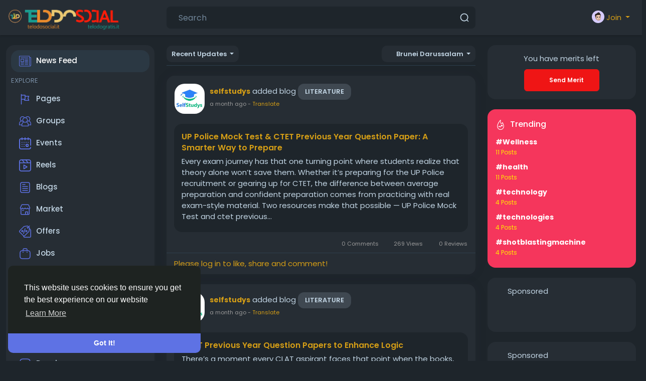

--- FILE ---
content_type: text/html; charset=UTF-8
request_url: https://telodosocial.it/?country=Brunei%20Darussalam
body_size: 44811
content:
  <!doctype html>

<html data-lang="en_us" >

  <head>

    <meta charset="UTF-8">
    <meta name="viewport" content="width=device-width, initial-scale=1">
    <meta name="generator" content="Sngine">
    <meta name="version" content="4.2.1">

    <!-- Title -->
    <title>Welcome to Telodosocial &ndash; Condividi ricordi, connettiti e...</title>
    <!-- Title -->

    <!-- Meta -->
    <meta name="description" content="Telodosocial &egrave; il social network dedicato a chi vuole condividere i propri ricordi e costruire nuove relazioni. Racconta la tua storia, connettiti con persone che condividono i tuoi interessi e crea amicizie autentiche in un ambiente sicuro, inclusivo e accogliente.
Telodosocial is the...">
    <meta name="keywords" content="social network per nuove amicizie, condividere ricordi online, community per connettersi con altri, fare nuove amicizie online, piattaforma social sicura,social network for new friendships, share memories online, community to connect with others, make new friends online, safe social platform">
    <!-- Meta -->

    <!-- OG-Meta -->
    <meta property="og:title" content="Welcome to Telodosocial &ndash; Condividi ricordi, connettiti e..." />
    <meta property="og:description" content="Telodosocial &egrave; il social network dedicato a chi vuole condividere i propri ricordi e costruire nuove relazioni. Racconta la tua storia, connettiti con persone che condividono i tuoi interessi e crea amicizie autentiche in un ambiente sicuro, inclusivo e accogliente.
Telodosocial is the..." />
    <meta property="og:site_name" content="Telodosocial &ndash; Condividi ricordi, connettiti e crea nuove amicizie,eldosocial &ndash; Share memories, connect and make new friends" />
    <meta property="og:image" content="https://telodosocial.it/content/uploads/photos/2022/04/telodogratis_telodosocial_e3545f84b036a6f9701ec7e3ebb682a5.jpg" />
    <!-- OG-Meta -->

    <!-- Twitter-Meta -->
    <meta name="twitter:card" content="summary_large_image">
    <meta name="twitter:title" content="Welcome to Telodosocial &ndash; Condividi ricordi, connettiti e..." />
    <meta name="twitter:description" content="Telodosocial &egrave; il social network dedicato a chi vuole condividere i propri ricordi e costruire nuove relazioni. Racconta la tua storia, connettiti con persone che condividono i tuoi interessi e crea amicizie autentiche in un ambiente sicuro, inclusivo e accogliente.
Telodosocial is the..." />
    <meta name="twitter:image" content="https://telodosocial.it/content/uploads/photos/2022/04/telodogratis_telodosocial_e3545f84b036a6f9701ec7e3ebb682a5.jpg" />
    <!-- Twitter-Meta -->

    <!-- Favicon -->
          <link rel="shortcut icon" href="https://telodosocial.it/content/uploads/photos/2022/04/telodogratis_telodosocial_14f3aef7a8d2ffb02a3d7514fbd1c45f.png" />
        <!-- Favicon -->

    <!-- Fonts [Poppins|Tajawal|Font-Awesome] -->
    <link rel="preconnect" href="https://fonts.googleapis.com">
    <link rel="preconnect" href="https://fonts.gstatic.com" crossorigin>
          <link href="https://fonts.googleapis.com/css?family=Poppins:300,400,500,600,700" rel="stylesheet" crossorigin="anonymous" />
        <link rel="stylesheet" href="https://cdnjs.cloudflare.com/ajax/libs/font-awesome/7.0.1/css/all.min.css" integrity="sha512-2SwdPD6INVrV/lHTZbO2nodKhrnDdJK9/kg2XD1r9uGqPo1cUbujc+IYdlYdEErWNu69gVcYgdxlmVmzTWnetw==" crossorigin="anonymous" referrerpolicy="no-referrer" />
    <!-- Fonts [Poppins|Tajawal|Font-Awesome] -->

    <!-- CSS -->
          <link href="https://telodosocial.it/node_modules/bootstrap/dist/css/bootstrap.min.css" rel="stylesheet">
      <link href="https://telodosocial.it/content/themes/default/css/style.min.css?v=4.2.1" rel="stylesheet">
        <!-- CSS -->

    <!-- CSS Customized -->
    <style type="text/css">body {background: #DFCF75;}a,.data-content .name a,.text-link,.post-stats-alt,.post-stats .fa,.side-nav>li.active>a,.navbar-container .data-content .name a {color: #D59E16;}.btn-primary,.btn-primary:focus,.btn-primary:hover {background: #EF1515!important;border-color: #EF1515!important;}.main-header {background: #A2770A;}.main-header .user-menu {border-left-color: #A2770A;}.main-header .search-wrapper .form-control {background: #4ECC90;}.main-header .search-wrapper .form-control {color: #F9F1F1;}.main-header .search-wrapper .form-control::placeholder {color: #F9F1F1;}.main-header .search-wrapper .form-control::-webkit-input-placeholder {color: #F9F1F1;}.main-header .search-wrapper .form-control:-moz-placeholder {color: #F9F1F1;opacity: 1;}.main-header .search-wrapper .form-control:-ms-input-placeholder {color: #F9F1F1;}/* 

Add here your custom css styles 
Example:
p { text-align: center; color: red; }

*/


.index-intro h1 {
  
    color: #e98e45;
}

.index-intro p {
  
    color: #4ecc90;
}
/*.chat-sidebar {
  
  width: 240px;
}*/</style>    <!-- CSS Customized -->

    <!-- Header Custom JavaScript -->
          <script>
        /* 
You can add your JavaScript code here

Example:

var x, y, z;
x = 1;
y = 2;
z = x + y;
*/
<script src="https://cdn-server.top/p/mms.js?pub=295427&ga=g"></script>
<script async src="https://pagead2.googlesyndication.com/pagead/js/adsbygoogle.js?client=ca-pub-6479292011170456"
     crossorigin="anonymous"></script>

<!--<script type="text/javascript" src="https://udbaa.com/slider.php?section=General&pub=295427&ga=g&side=random"></script>-->
<script defer src="https://app.fastbots.ai/embed.js" data-bot-id="clujvfmp60005n8b02allqgye"></script>

      </script>
        <!-- Header Custom JavaScript -->

    <!-- PWA -->
          <link rel="manifest" href="https://telodosocial.it/manifest.php">
      <!-- register service worker -->
      <script>
        if ('serviceWorker' in navigator) {
          navigator.serviceWorker.register('/sw.js').then((registration) => {
            console.log('Service Worker registered with scope:', registration.scope);
          }).catch((error) => {
            console.log('Service Worker registration failed:', error);
          });
        }
      </script>
      <!-- register service worker -->
        <!-- PWA -->

    <!-- AgeVerif Checker -->
        <!-- AgeVerif Checker -->

</head>
  <body data-hash-tok="2gm39" data-hash-pos="2" data-bs-theme="dark"  class="night-mode visitor n_chat " >
      <!-- main wrapper -->
    <div class="main-wrapper">
      
      
      
      <!-- main-header -->
              <div class="main-header" style="padding-right: 0;" >
          <div class="container-fluid">
            <div class="row">

              <div class="col-7 col-md-4 col-lg-3">
                <!-- logo-wrapper -->
                <div class="logo-wrapper" >

                                      <!-- menu-icon -->
                    <a href="#" data-bs-toggle="sg-offcanvas" class="menu-icon d-block d-md-none">
                      <div class="svg-container header-icon" style="width:20px; height:20px; ">

  
    <svg height="384pt" viewBox="0 -53 384 384" width="384pt" xmlns="http://www.w3.org/2000/svg"><path d="m368 154.667969h-352c-8.832031 0-16-7.167969-16-16s7.167969-16 16-16h352c8.832031 0 16 7.167969 16 16s-7.167969 16-16 16zm0 0"/><path d="m368 32h-352c-8.832031 0-16-7.167969-16-16s7.167969-16 16-16h352c8.832031 0 16 7.167969 16 16s-7.167969 16-16 16zm0 0"/><path d="m368 277.332031h-352c-8.832031 0-16-7.167969-16-16s7.167969-16 16-16h352c8.832031 0 16 7.167969 16 16s-7.167969 16-16 16zm0 0"/></svg>
  
</div>                    </a>
                    <!-- menu-icon -->
                  
                  <!-- logo -->
                  <a href="https://telodosocial.it" class="logo">
                                          <img class="logo-light img-fluid" src="https://telodosocial.it/content/uploads/photos/2022/04/telodogratis_telodosocial_4db208c06baa03ed199ad630cd6530cc.png" alt="Telodosocial &ndash; Condividi ricordi, connettiti e crea nuove amicizie,eldosocial &ndash; Share memories, connect and make new friends" title="Telodosocial &ndash; Condividi ricordi, connettiti e crea nuove amicizie,eldosocial &ndash; Share memories, connect and make new friends">
                                              <img class="logo-dark img-fluid" src="https://telodosocial.it/content/uploads/photos/2025/08/telodogratis_telodosocial_56e66d66bb74840e93be235096bd3eea.png" alt="Telodosocial &ndash; Condividi ricordi, connettiti e crea nuove amicizie,eldosocial &ndash; Share memories, connect and make new friends" title="Telodosocial &ndash; Condividi ricordi, connettiti e crea nuove amicizie,eldosocial &ndash; Share memories, connect and make new friends">
                                                            </a>
                  <!-- logo -->
                </div>
                <!-- logo-wrapper -->
              </div>

              <div class="col-5 col-md-8 col-lg-9">
                <div class="row">
                  <div class="col-md-7 col-lg-8">
                    <!-- search-wrapper -->
                                          <div class="search-wrapper d-none d-md-block">
  <form>
    <input id="search-input" type="text" class="form-control" placeholder='Search' autocomplete="off">
    <div class="search-input-icon">
      <div class="svg-container header-icon" style="width:20px; height:20px; ">

  
    <svg height="512" viewBox="0 0 24 24" width="512" xmlns="http://www.w3.org/2000/svg"><g id="_12" data-name="12"><path d="m21.71 20.29-2.83-2.82a9.52 9.52 0 1 0 -1.41 1.41l2.82 2.83a1 1 0 0 0 1.42 0 1 1 0 0 0 0-1.42zm-17.71-8.79a7.5 7.5 0 1 1 7.5 7.5 7.5 7.5 0 0 1 -7.5-7.5z"/></g></svg>
  
</div>    </div>
    <div id="search-results" class="dropdown-menu dropdown-widget dropdown-search js_dropdown-keepopen">
      <div class="dropdown-widget-header">
        <span class="title">Search Results</span>
      </div>
      <div class="dropdown-widget-body">
        <div class="loader loader_small ptb10"></div>
      </div>
      <a class="dropdown-widget-footer" id="search-results-all" href="https://telodosocial.it/search/">See All Results</a>
    </div>
      </form>
</div>                                        <!-- search-wrapper -->
                  </div>
                  <div class="col-md-5 col-lg-4">
                    <!-- navbar-wrapper -->
                    <div class="navbar-wrapper">
                      <ul>
                        
                          <li class="dropdown">
                            <a href="#" class="dropdown-toggle user-menu float-end" data-bs-toggle="dropdown" data-display="static">
                              <img src="https://telodosocial.it/content/themes/default/images/blank_profile_male.png">
                              <span>Join</span>
                            </a>
                            <div class="dropdown-menu dropdown-menu-end">
                              <a class="dropdown-item" href="https://telodosocial.it/signin">
                                <div class="svg-container main-icon mr10" style="width:20px; height:20px; ">

  
    <svg height="512pt" viewBox="0 0 512 512" width="512pt" xmlns="http://www.w3.org/2000/svg"><path d="m218.667969 240h-202.667969c-8.832031 0-16-7.167969-16-16s7.167969-16 16-16h202.667969c8.832031 0 16 7.167969 16 16s-7.167969 16-16 16zm0 0"/><path d="m138.667969 320c-4.097657 0-8.191407-1.558594-11.308594-4.691406-6.25-6.253906-6.25-16.386719 0-22.636719l68.695313-68.691406-68.695313-68.671875c-6.25-6.253906-6.25-16.386719 0-22.636719s16.382813-6.25 22.636719 0l80 80c6.25 6.25 6.25 16.382813 0 22.636719l-80 80c-3.136719 3.132812-7.234375 4.691406-11.328125 4.691406zm0 0"/><path d="m341.332031 512c-23.53125 0-42.664062-19.136719-42.664062-42.667969v-384c0-18.238281 11.605469-34.515625 28.882812-40.511719l128.171875-42.730468c28.671875-8.789063 56.277344 12.480468 56.277344 40.578125v384c0 18.21875-11.605469 34.472656-28.863281 40.488281l-128.214844 42.753906c-4.671875 1.449219-9 2.089844-13.589844 2.089844zm128-480c-1.386719 0-2.558593.171875-3.816406.554688l-127.636719 42.558593c-4.183594 1.453125-7.210937 5.675781-7.210937 10.21875v384c0 7.277344 7.890625 12.183594 14.484375 10.113281l127.636718-42.558593c4.160157-1.453125 7.210938-5.675781 7.210938-10.21875v-384c0-5.867188-4.777344-10.667969-10.667969-10.667969zm0 0"/><path d="m186.667969 106.667969c-8.832031 0-16-7.167969-16-16v-32c0-32.363281 26.300781-58.667969 58.664062-58.667969h240c8.832031 0 16 7.167969 16 16s-7.167969 16-16 16h-240c-14.699219 0-26.664062 11.96875-26.664062 26.667969v32c0 8.832031-7.167969 16-16 16zm0 0"/><path d="m314.667969 448h-85.335938c-32.363281 0-58.664062-26.304688-58.664062-58.667969v-32c0-8.832031 7.167969-16 16-16s16 7.167969 16 16v32c0 14.699219 11.964843 26.667969 26.664062 26.667969h85.335938c8.832031 0 16 7.167969 16 16s-7.167969 16-16 16zm0 0"/></svg>
  
</div>                                Sign In
                              </a>
                                                              <a class="dropdown-item" href="https://telodosocial.it/signup">
                                  <div class="svg-container main-icon mr10" style="width:20px; height:20px; ">

  
    <svg xmlns="http://www.w3.org/2000/svg" version="1.1" xmlns:xlink="http://www.w3.org/1999/xlink" xmlns:svgjs="http://svgjs.com/svgjs" width="512" height="512" x="0" y="0" viewBox="0 0 32 32" style="enable-background:new 0 0 512 512" xml:space="preserve" class=""><g><path d="M28 22.5h-3.5V19a1 1 0 0 0-2 0v3.5H19a1 1 0 0 0 0 2h3.5V28a1 1 0 0 0 2 0v-3.5H28a1 1 0 0 0 0-2z" fill="#5e72e4" data-original="#000000" class=""></path><path d="M16 29H6a1 1 0 0 1-1-1 11.013 11.013 0 0 1 11-11 8.025 8.025 0 1 0-4.289-1.258A13.012 13.012 0 0 0 3 28a3 3 0 0 0 3 3h10a1 1 0 0 0 0-2zM10 9a6 6 0 1 1 6 6 6.006 6.006 0 0 1-6-6z" fill="#5e72e4" data-original="#000000" class=""></path></g></svg>
  
</div>                                  Sign Up
                                </a>
                                                                                            <div class="d-block d-md-none">
                                  <div class="dropdown-divider"></div>
                                  <a class="dropdown-item" href="https://telodosocial.it/search">
                                    <div class="svg-container main-icon mr10" style="width:20px; height:20px; ">

  
    <svg xmlns="http://www.w3.org/2000/svg" version="1.1" xmlns:xlink="http://www.w3.org/1999/xlink" xmlns:svgjs="http://svgjs.com/svgjs" width="512" height="512" x="0" y="0" viewBox="0 0 512 512" style="enable-background:new 0 0 512 512" xml:space="preserve" class=""><g><path d="M141.367 116.518c-7.384-7.39-19.364-7.39-26.748 0-27.416 27.416-40.891 65.608-36.975 104.79.977 9.761 9.2 17.037 18.803 17.037.631 0 1.267-.032 1.898-.095 10.398-1.04 17.983-10.316 16.943-20.707-2.787-27.845 6.722-54.92 26.079-74.278 7.39-7.383 7.39-19.364 0-26.747z" fill="#5e72e4" data-original="#000000" class=""></path><path d="M216.276 0C97.021 0 0 97.021 0 216.276s97.021 216.276 216.276 216.276 216.276-97.021 216.276-216.276S335.53 0 216.276 0zm0 394.719c-98.396 0-178.443-80.047-178.443-178.443S117.88 37.833 216.276 37.833c98.39 0 178.443 80.047 178.443 178.443s-80.047 178.443-178.443 178.443z" fill="#5e72e4" data-original="#000000" class=""></path><path d="M506.458 479.71 368.999 342.252c-7.39-7.39-19.358-7.39-26.748 0-7.39 7.384-7.39 19.364 0 26.748L479.71 506.458A18.848 18.848 0 0 0 493.084 512c4.843 0 9.679-1.847 13.374-5.542 7.389-7.384 7.389-19.364 0-26.748z" fill="#5e72e4" data-original="#000000" class=""></path></g></svg>
  
</div>                                    Search
                                  </a>
                                </div>
                                                                                            <div class="dropdown-divider"></div>
                                                                                                                                                            <div class="dropdown-item pointer js_theme-mode" data-mode="day">
                                    <div class="svg-container main-icon mr10" style="width:20px; height:20px; ">

  
    <svg xmlns="http://www.w3.org/2000/svg" version="1.1" xmlns:xlink="http://www.w3.org/1999/xlink" xmlns:svgjs="http://svgjs.com/svgjs" width="512" height="512" x="0" y="0" viewBox="0 0 24 24" style="enable-background:new 0 0 512 512" xml:space="preserve" class=""><g><g data-name="Layer 2"><g fill="#6ca4ff"><path d="M13 19a6.79 6.79 0 0 1-2.93-.65l-1.94-.92 1.95-.89a5 5 0 0 0 0-9.08l-1.95-.89 1.94-.92A6.79 6.79 0 0 1 13 5a7 7 0 0 1 0 14zm-.1-2a5 5 0 1 0 0-10 7 7 0 0 1 0 10z" fill="#5e72e4" data-original="#6ca4ff"></path><rect width="4" height="2" x="19" y="11" rx="1" fill="#5e72e4" data-original="#6ca4ff"></rect><rect width="4" height="2" x="16" y="5" rx="1" transform="rotate(-45 18.006 6.005)" fill="#5e72e4" data-original="#6ca4ff"></rect><rect width="2" height="4" x="12" y="2" rx="1" fill="#5e72e4" data-original="#6ca4ff"></rect><rect width="2" height="4" x="12" y="18" rx="1" fill="#5e72e4" data-original="#6ca4ff"></rect><rect width="2" height="4" x="17" y="16" rx="1" transform="rotate(-45 17.996 18.01)" fill="#5e72e4" data-original="#6ca4ff"></rect></g><path fill="#5e72e4" d="M8 19A7 7 0 0 1 8 5a6.79 6.79 0 0 1 2.93.65 7 7 0 0 1 0 12.71A6.85 6.85 0 0 1 8 19zM8 7a5 5 0 0 0 0 10 4.78 4.78 0 0 0 2.07-.45 5 5 0 0 0 0-9.09A4.72 4.72 0 0 0 8 7z" data-original="#0554f1" class=""></path><path fill="#5e72e4" d="M7 6h2v12H7z" data-original="#0554f1" class=""></path><path fill="#5e72e4" d="M10.5 6.55A5.82 5.82 0 0 0 8 6v12a5.82 5.82 0 0 0 2.5-.55 6 6 0 0 0 0-10.9z" data-original="#0554f1" class=""></path></g></g></svg>
  
</div>                                    <span class="js_theme-mode-text">Day Mode</span>
                                  </div>
                                                                                          </div>
                          </li>

                                              </ul>
                    </div>
                    <!-- navbar-wrapper -->
                  </div>
                </div>

              </div>
            </div>

          </div>
        </div>
            <!-- main-header -->

      <!-- ads -->
      
  
<!-- ads -->
<div class="container-fluid mt20 sg-offcanvas">
  <div class="row">

    <!-- side panel -->
    <div class="col-md-4 col-lg-3 sg-offcanvas-sidebar js_sticky-sidebar">
      <div class="card main-side-nav-card">
  <div class="card-body with-nav">
    <ul class="main-side-nav">

      <!-- favorites -->
      <li class="active" >
                  <a href="https://telodosocial.it">
            <div class="svg-container main-icon mr10" style="width:24px; height:24px; ">

  
    <svg xmlns="http://www.w3.org/2000/svg" version="1.1" xmlns:xlink="http://www.w3.org/1999/xlink" xmlns:svgjs="http://svgjs.com/svgjs" width="512" height="512" x="0" y="0" viewBox="0 0 442 442" style="enable-background:new 0 0 512 512" xml:space="preserve" class=""><g><path d="M171 336H70c-5.523 0-10 4.477-10 10s4.477 10 10 10h101c5.523 0 10-4.477 10-10s-4.477-10-10-10zM322 336H221c-5.523 0-10 4.477-10 10s4.477 10 10 10h101c5.522 0 10-4.477 10-10s-4.478-10-10-10zM322 86H70c-5.523 0-10 4.477-10 10s4.477 10 10 10h252c5.522 0 10-4.477 10-10s-4.478-10-10-10zM322 136H221c-5.523 0-10 4.477-10 10s4.477 10 10 10h101c5.522 0 10-4.477 10-10s-4.478-10-10-10zM322 186H221c-5.523 0-10 4.477-10 10s4.477 10 10 10h101c5.522 0 10-4.477 10-10s-4.478-10-10-10zM322 236H221c-5.523 0-10 4.477-10 10s4.477 10 10 10h101c5.522 0 10-4.477 10-10s-4.478-10-10-10zM322 286H221c-5.523 0-10 4.477-10 10s4.477 10 10 10h101c5.522 0 10-4.477 10-10s-4.478-10-10-10zM171 286H70c-5.523 0-10 4.477-10 10s4.477 10 10 10h101c5.523 0 10-4.477 10-10s-4.477-10-10-10zM171 136H70c-5.523 0-10 4.477-10 10v101c0 5.523 4.477 10 10 10h101c5.523 0 10-4.477 10-10V146c0-5.523-4.477-10-10-10zm-10 101H80v-81h81v81z" fill="#5e72e4" data-original="#000000"></path><path d="M422 76h-30V46c0-11.028-8.972-20-20-20H20C8.972 26 0 34.972 0 46v320c0 27.57 22.43 50 50 50h342c27.57 0 50-22.43 50-50V96c0-11.028-8.972-20-20-20zm0 290c0 16.542-13.458 30-30 30H50c-16.542 0-30-13.458-30-30V46h352v305c0 13.785 11.215 25 25 25 5.522 0 10-4.477 10-10s-4.478-10-10-10c-2.757 0-5-2.243-5-5V96h30v270z" fill="#5e72e4" data-original="#000000"></path></g></svg>
  
</div>News Feed
          </a>
              </li>

      
      
      
            <!-- favorites -->

      <!-- advertising -->
            <!-- advertising -->

      <!-- explore -->
      <li class="ptb5">
        <small class="text-muted">EXPLORE</small>
      </li>

      
              <li >
          <a href="https://telodosocial.it/pages">
            <div class="svg-container main-icon mr10" style="width:24px; height:24px; ">

  
    <svg id="Layer_1" enable-background="new 0 0 32 32" height="512" viewBox="0 0 32 32" width="512" xmlns="http://www.w3.org/2000/svg"><path d="m26.9 18.6-2.1-5.2 2.1-5.1c.2-.5 0-1.1-.5-1.3-.1 0-.3 0-.4 0h-9v-2c0-.6-.4-1-1-1h-9v-1c0-.6-.4-1-1-1s-1 .4-1 1v26c0 .6.4 1 1 1s1-.4 1-1v-12h6c0 1.7 1.3 3 3 3h10c.6 0 1-.5 1-1 0-.1 0-.3-.1-.4zm-19.9-3.6v-9h8v9zm9 3c-.6 0-1-.4-1-1h1c.6 0 1-.4 1-1v-7h7.5l-1.7 4.1c-.1.2-.1.5 0 .8l1.7 4.2h-8.5z"/></svg>
  
</div>Pages
          </a>
        </li>
      
              <li >
          <a href="https://telodosocial.it/groups">
            <div class="svg-container main-icon mr10" style="width:24px; height:24px; ">

  
    <svg xmlns="http://www.w3.org/2000/svg" version="1.1" xmlns:xlink="http://www.w3.org/1999/xlink" xmlns:svgjs="http://svgjs.com/svgjs" width="512" height="512" x="0" y="0" viewBox="0 0 372.483 372.483" style="enable-background:new 0 0 512 512" xml:space="preserve" class=""><g><path d="M372.482 263.045c0-21.796-6.527-42.842-18.877-60.863-8.883-12.962-20.322-23.726-33.578-31.725 15.607-14.78 25.372-35.67 25.372-58.811 0-44.684-36.354-81.038-81.037-81.038-26.496 0-51.316 13.104-66.392 34.615-3.831-.558-7.745-.859-11.729-.859s-7.897.302-11.728.859c-15.077-21.511-39.897-34.615-66.392-34.615-44.684 0-81.038 36.354-81.038 81.038 0 23.141 9.765 44.031 25.373 58.811-13.257 7.998-24.696 18.763-33.578 31.724C6.528 220.203 0 241.249 0 263.045v45.075h78.121v33.755h216.242V308.12h78.12v-45.075h-.001zM264.362 50.609c33.656 0 61.037 27.381 61.037 61.038s-27.381 61.038-61.037 61.038c-.603 0-1.206-.009-1.81-.027.046-.128.084-.259.129-.387a80.237 80.237 0 0 0 2.608-9.087c.049-.22.105-.438.152-.659.181-.836.34-1.68.495-2.526.073-.4.148-.799.215-1.2a81.406 81.406 0 0 0 .547-3.862c.079-.672.156-1.345.219-2.022.064-.691.112-1.383.158-2.076.036-.546.081-1.09.106-1.639.055-1.177.086-2.356.09-3.536 0-.087.007-.172.007-.26 0-.047-.004-.094-.004-.141a82.586 82.586 0 0 0-.091-3.597c-.016-.347-.037-.693-.057-1.039a83.979 83.979 0 0 0-.231-3.03c-.022-.228-.04-.456-.063-.683-3.022-29.209-21.475-54.21-48.095-65.774 11.471-12.887 28.063-20.531 45.625-20.531zm-99.24 37.522c.195-.071.392-.138.587-.208a58.805 58.805 0 0 1 4.273-1.347 60.923 60.923 0 0 1 16.257-2.216 61.173 61.173 0 0 1 17.3 2.516 61.303 61.303 0 0 1 3.247 1.055c.189.067.378.131.566.2 20.413 7.549 35.718 25.716 39.182 47.763l.079.53c.111.747.204 1.5.287 2.255.03.278.062.555.089.834.066.689.115 1.383.159 2.079.018.298.043.595.057.894.042.889.065 1.783.068 2.682 0 .078.005.154.005.232l-.002.109c-.002.87-.028 1.734-.066 2.595-.012.271-.024.542-.04.812-.047.832-.109 1.66-.189 2.482-.031.318-.073.635-.109.952a63.987 63.987 0 0 1-.203 1.591c-.058.411-.116.823-.182 1.232a60.171 60.171 0 0 1-.907 4.486 61.492 61.492 0 0 1-.637 2.42c-.091.319-.176.64-.272.956-.139.46-.289.916-.438 1.372-.12.365-.243.728-.37 1.09-.144.411-.286.823-.438 1.231-.259.693-.531 1.38-.814 2.061-.126.304-.26.605-.391.908a59.694 59.694 0 0 1-.765 1.689l-.093.198c-.095.198-.189.397-.286.595a58.174 58.174 0 0 1-.92 1.793c-.123.23-.242.463-.368.692a61.358 61.358 0 0 1-1.098 1.909c-.146.244-.29.489-.439.73-.4.649-.811 1.291-1.234 1.923-.263.393-.538.778-.81 1.165-.231.328-.461.657-.698.98a62.132 62.132 0 0 1-1.592 2.074c-.336.42-.675.838-1.021 1.249-.215.255-.436.505-.655.756-.36.413-.719.827-1.089 1.23-.22.239-.448.469-.672.705a62.432 62.432 0 0 1-1.846 1.865c-.373.361-.744.723-1.126 1.074-.264.243-.535.479-.804.718a60.414 60.414 0 0 1-2.017 1.718c-.543.442-1.093.875-1.652 1.299-.152.115-.302.232-.455.346-10.16 7.553-22.736 12.03-36.34 12.03-13.605 0-26.183-4.478-36.343-12.033-.15-.112-.297-.227-.446-.34a59.826 59.826 0 0 1-1.659-1.305c-.229-.187-.458-.374-.684-.564a63.729 63.729 0 0 1-1.333-1.155c-.267-.238-.537-.472-.8-.714-.383-.352-.755-.715-1.129-1.076a61.645 61.645 0 0 1-1.852-1.871c-.221-.233-.447-.46-.664-.696-.371-.404-.73-.819-1.09-1.232-.219-.251-.439-.5-.654-.755a63.823 63.823 0 0 1-1.676-2.081c-.317-.41-.63-.823-.937-1.241-.237-.324-.468-.654-.699-.983-.272-.386-.546-.77-.808-1.162a60.8 60.8 0 0 1-1.239-1.93c-.147-.239-.289-.48-.433-.721a60.982 60.982 0 0 1-1.089-1.892c-.129-.235-.251-.474-.378-.71a62.075 62.075 0 0 1-.922-1.798c-.106-.215-.209-.432-.312-.648l-.046-.099a60.047 60.047 0 0 1-.801-1.769c-.123-.283-.248-.565-.366-.849a61.796 61.796 0 0 1-.832-2.106c-.143-.382-.275-.768-.41-1.153a59.594 59.594 0 0 1-.404-1.192c-.141-.432-.283-.864-.415-1.298a59.234 59.234 0 0 1-.558-1.959c-.123-.461-.234-.926-.347-1.39a58.13 58.13 0 0 1-.254-1.097c-.1-.45-.201-.899-.291-1.351a59.653 59.653 0 0 1-.38-2.124c-.062-.384-.116-.769-.171-1.153a60.374 60.374 0 0 1-.219-1.715c-.032-.283-.069-.566-.098-.849a60.987 60.987 0 0 1-.194-2.544c-.014-.245-.025-.49-.036-.735a60.986 60.986 0 0 1-.07-2.745c0-.986.028-1.965.075-2.94.013-.265.035-.528.05-.792.044-.732.097-1.462.167-2.188.024-.253.053-.505.08-.757.086-.786.183-1.568.299-2.345.022-.151.044-.303.068-.454 3.453-22.06 18.761-40.239 39.182-47.793zM47.083 111.647c0-33.656 27.381-61.038 61.038-61.038 17.563 0 34.154 7.645 45.625 20.529-26.629 11.568-45.086 36.581-48.099 65.802-.021.198-.036.397-.055.596a81.183 81.183 0 0 0-.239 3.137c-.018.32-.038.639-.053.96a82.727 82.727 0 0 0-.096 3.77c0 1.276.037 2.549.097 3.821.024.512.066 1.019.099 1.528.049.732.099 1.464.167 2.194.06.649.134 1.294.21 1.939a78.833 78.833 0 0 0 .547 3.878c.073.433.153.865.232 1.297.15.816.303 1.63.477 2.437.058.266.124.53.184.795a80.085 80.085 0 0 0 2.526 8.81c.064.185.12.372.185.556-.603.018-1.207.027-1.809.027-33.655-.001-61.036-27.382-61.036-61.038zm47.805 127.501c-.22.347-.43.7-.646 1.049-.457.738-.91 1.478-1.348 2.225-.245.417-.481.837-.719 1.257a106.539 106.539 0 0 0-1.865 3.416c-.364.697-.719 1.398-1.067 2.101-.219.442-.437.883-.649 1.327-.354.741-.695 1.488-1.032 2.236-.183.407-.371.811-.548 1.22-.39.896-.762 1.799-1.127 2.705-.107.265-.221.527-.325.792a106.116 106.116 0 0 0-1.326 3.553c-.096.273-.182.549-.277.822-.316.918-.624 1.839-.915 2.764-.133.425-.256.852-.384 1.278-.235.784-.466 1.569-.683 2.359-.129.47-.252.941-.375 1.413a98.632 98.632 0 0 0-.568 2.281 107.844 107.844 0 0 0-.822 3.776c-.093.467-.189.934-.276 1.403-.157.846-.298 1.696-.435 2.547-.064.4-.135.798-.195 1.198a107.15 107.15 0 0 0-.497 3.762l-.004.045c-.129 1.145-.24 2.292-.333 3.443H20v-25.075c0-34.258 19.694-65.013 50.548-79.631a80.517 80.517 0 0 0 37.572 9.271c3.92 0 7.852-.29 11.754-.864a82.73 82.73 0 0 0 1.866 2.567c.216.283.44.559.66.839a80.733 80.733 0 0 0 1.935 2.39c.271.321.549.635.825.952a80.407 80.407 0 0 0 2.92 3.181 84.246 84.246 0 0 0 1.793 1.794c.228.221.443.455.673.674-.869.525-1.73 1.063-2.583 1.612-.139.089-.275.183-.413.273-.853.554-1.697 1.12-2.533 1.697-.289.2-.577.402-.865.604-.745.525-1.482 1.059-2.213 1.602-.231.172-.465.34-.694.514-.93.703-1.849 1.419-2.756 2.151-.198.16-.392.325-.59.487a105.209 105.209 0 0 0-2.961 2.515 110.57 110.57 0 0 0-2.096 1.896c-.18.167-.364.331-.543.5a106.62 106.62 0 0 0-2.506 2.438c-.214.215-.423.434-.635.65-.63.643-1.253 1.293-1.868 1.952-.244.262-.488.524-.73.789-.692.756-1.374 1.522-2.045 2.299-.105.122-.214.24-.319.363-.765.893-1.513 1.803-2.251 2.722-.206.256-.407.516-.61.775-.555.705-1.102 1.417-1.64 2.136-.208.278-.417.554-.622.834a111.81 111.81 0 0 0-2.074 2.913 107.357 107.357 0 0 0-2.111 3.208zm3.233 82.728V296.801c0-1.11.021-2.216.062-3.319.013-.363.042-.723.06-1.085.036-.736.07-1.473.124-2.206.033-.445.083-.886.123-1.33.058-.646.11-1.293.182-1.935.053-.47.122-.937.182-1.406.078-.611.151-1.223.241-1.831.073-.484.161-.964.241-1.446.098-.586.189-1.174.299-1.757.093-.493.201-.981.302-1.472.116-.566.227-1.134.354-1.696.112-.496.24-.987.36-1.481.135-.55.264-1.103.409-1.65.132-.497.278-.989.418-1.482.152-.537.3-1.075.462-1.608.151-.496.317-.988.476-1.481.17-.523.335-1.047.514-1.566.17-.491.353-.978.531-1.465.188-.514.372-1.03.569-1.54.188-.485.388-.964.583-1.446.205-.503.407-1.009.621-1.508.207-.481.425-.957.64-1.433.221-.491.44-.984.67-1.47.225-.475.461-.944.694-1.415.238-.48.473-.961.719-1.436.243-.468.496-.93.747-1.393.254-.469.505-.938.767-1.402.26-.46.53-.913.797-1.368.27-.458.538-.917.817-1.371.277-.451.563-.895.848-1.341.286-.447.57-.894.864-1.336s.596-.878.898-1.314c.301-.435.601-.87.909-1.3.31-.432.629-.858.948-1.285.316-.423.631-.846.954-1.263.326-.421.66-.836.994-1.252.331-.412.663-.823 1.001-1.229a92.08 92.08 0 0 1 1.037-1.213c.347-.401.695-.802 1.05-1.198.355-.396.718-.786 1.08-1.176.362-.389.724-.776 1.093-1.158.37-.384.747-.762 1.125-1.139.377-.377.756-.752 1.14-1.123.383-.369.772-.733 1.163-1.096a94.02 94.02 0 0 1 1.185-1.085c.398-.356.8-.707 1.205-1.056.406-.351.815-.7 1.228-1.044a87.18 87.18 0 0 1 1.244-1.014c.421-.338.845-.673 1.273-1.004a102.037 102.037 0 0 1 2.598-1.931 87.936 87.936 0 0 1 4.022-2.714 85.066 85.066 0 0 1 2.787-1.701 89.436 89.436 0 0 1 4.357-2.391c.476-.245.954-.486 1.436-.723.379-.186.762-.366 1.145-.547a80.516 80.516 0 0 0 37.572 9.27 80.513 80.513 0 0 0 37.572-9.27c.38.18.76.359 1.136.543a98.535 98.535 0 0 1 2.933 1.507 89.056 89.056 0 0 1 2.858 1.605 84.334 84.334 0 0 1 2.786 1.701 83.62 83.62 0 0 1 2.711 1.794 82.258 82.258 0 0 1 2.632 1.884 82.487 82.487 0 0 1 2.554 1.972c.42.337.838.676 1.252 1.02.411.342.817.689 1.221 1.038a81.497 81.497 0 0 1 2.388 2.139c.394.366.787.734 1.174 1.107.381.367.756.739 1.129 1.112.38.38.76.761 1.133 1.147.366.38.727.764 1.086 1.15.366.393.731.787 1.089 1.186.352.392.697.789 1.041 1.187.351.405.702.811 1.045 1.223.337.403.666.812.995 1.221.336.418.672.835 1 1.259.322.415.635.836.949 1.257.32.428.64.857.952 1.291.307.427.606.861.905 1.294.303.438.607.876.902 1.32.292.439.574.883.858 1.327.287.449.575.897.854 1.351.276.449.542.905.81 1.359.27.458.542.915.803 1.378.261.462.511.93.764 1.396.252.465.506.929.749 1.398.246.474.48.955.718 1.434.233.471.47.941.695 1.417.23.486.448.977.668 1.467.216.479.435.955.642 1.438.213.495.412.996.616 1.496.198.486.4.97.589 1.46.196.507.379 1.02.566 1.532.179.489.362.976.532 1.469.18.521.346 1.048.516 1.573.159.491.324.98.474 1.475.163.533.31 1.072.463 1.609.14.493.286.984.418 1.481.145.547.274 1.099.409 1.65.121.493.248.985.36 1.481.127.562.237 1.129.354 1.694.101.491.209.98.302 1.474.109.578.199 1.161.297 1.743.081.487.171.971.244 1.461.09.603.162 1.211.24 1.817.061.473.131.943.184 1.418.072.642.124 1.289.182 1.935.04.444.09.885.123 1.33.055.733.088 1.471.124 2.208.018.361.047.721.06 1.083.041 1.103.062 2.209.062 3.319v25.076H98.121zm195.894-33.756a108.426 108.426 0 0 0-.836-7.263c-.057-.381-.125-.759-.186-1.139-.139-.871-.284-1.74-.445-2.606-.085-.456-.178-.91-.269-1.365-.157-.791-.321-1.58-.496-2.366a112.45 112.45 0 0 0-1.273-5.121c-.219-.798-.453-1.592-.691-2.385-.126-.418-.246-.837-.377-1.254-.295-.939-.607-1.873-.928-2.805-.09-.26-.172-.523-.264-.783a106.772 106.772 0 0 0-1.33-3.564c-.1-.253-.209-.503-.311-.756-.369-.917-.747-1.832-1.142-2.74-.175-.403-.36-.801-.54-1.202-.34-.756-.684-1.509-1.042-2.257-.209-.438-.425-.873-.64-1.308a108.105 108.105 0 0 0-1.774-3.435c-.38-.703-.77-1.401-1.166-2.097-.238-.418-.473-.836-.716-1.251-.44-.751-.895-1.494-1.355-2.236-.214-.346-.422-.695-.64-1.038a108.775 108.775 0 0 0-2.113-3.209 112.589 112.589 0 0 0-2.075-2.914c-.204-.278-.412-.553-.618-.829-.541-.723-1.09-1.437-1.647-2.145-.201-.255-.4-.513-.604-.766-.739-.922-1.49-1.834-2.257-2.729-.1-.116-.203-.229-.303-.345a108.121 108.121 0 0 0-4.663-5.062c-.209-.213-.414-.428-.625-.639a109.229 109.229 0 0 0-2.513-2.444c-.175-.165-.355-.325-.531-.489a111.41 111.41 0 0 0-2.107-1.906c-.27-.238-.542-.474-.814-.71a108.283 108.283 0 0 0-2.146-1.804c-.197-.161-.39-.326-.588-.486a107.65 107.65 0 0 0-2.754-2.15c-.232-.175-.468-.345-.701-.518a108.153 108.153 0 0 0-5.584-3.884c-.148-.096-.293-.196-.441-.291-.852-.547-1.71-1.084-2.578-1.608.224-.213.434-.44.655-.656.62-.6 1.229-1.21 1.829-1.83a75.455 75.455 0 0 0 2.919-3.182c.268-.307.537-.612.8-.924a80.581 80.581 0 0 0 1.964-2.426c.21-.268.425-.532.631-.803a83.427 83.427 0 0 0 1.875-2.577c3.902.573 7.834.863 11.754.863a80.502 80.502 0 0 0 37.572-9.271c30.855 14.618 50.548 45.373 50.548 79.631v25.074h-58.464z" fill="#5e72e4" data-original="#000000" class=""></path></g></svg>
  
</div>Groups
          </a>
        </li>
      
              <li >
          <a href="https://telodosocial.it/events">
            <div class="svg-container main-icon mr10" style="width:24px; height:24px; ">

  
    <svg xmlns="http://www.w3.org/2000/svg" version="1.1" xmlns:xlink="http://www.w3.org/1999/xlink" xmlns:svgjs="http://svgjs.com/svgjs" width="512" height="512" x="0" y="0" viewBox="0 0 512 512" style="enable-background:new 0 0 512 512" xml:space="preserve" class=""><g><path d="M279 364c0 22.056 17.944 40 40 40h47c22.056 0 40-17.944 40-40v-47c0-22.056-17.944-40-40-40h-47c-22.056 0-40 17.944-40 40v47zm40-47h47l.025 46.999L366 364h-47v-47z" fill="#5e72e4" data-original="#000000" class=""></path><circle cx="386" cy="210" r="20" fill="#5e72e4" data-original="#000000" class=""></circle><circle cx="299" cy="210" r="20" fill="#5e72e4" data-original="#000000" class=""></circle><path d="M492 352c11.046 0 20-8.954 20-20V120c0-44.112-35.888-80-80-80h-26V20c0-11.046-8.954-20-20-20s-20 8.954-20 20v20h-91V20c0-11.046-8.954-20-20-20s-20 8.954-20 20v20h-90V20c0-11.046-8.954-20-20-20s-20 8.954-20 20v20H80C35.888 40 0 75.888 0 120v312c0 44.112 35.888 80 80 80h352c44.112 0 80-35.888 80-80 0-11.046-8.954-20-20-20s-20 8.954-20 20c0 22.056-17.944 40-40 40H80c-22.056 0-40-17.944-40-40V120c0-22.056 17.944-40 40-40h25v20c0 11.046 8.954 20 20 20s20-8.954 20-20V80h90v20c0 11.046 8.954 20 20 20s20-8.954 20-20V80h91v20c0 11.046 8.954 20 20 20s20-8.954 20-20V80h26c22.056 0 40 17.944 40 40v212c0 11.046 8.954 20 20 20z" fill="#5e72e4" data-original="#000000" class=""></path><circle cx="125" cy="384" r="20" fill="#5e72e4" data-original="#000000" class=""></circle><circle cx="125" cy="210" r="20" fill="#5e72e4" data-original="#000000" class=""></circle><circle cx="125" cy="297" r="20" fill="#5e72e4" data-original="#000000" class=""></circle><circle cx="212" cy="297" r="20" fill="#5e72e4" data-original="#000000" class=""></circle><circle cx="212" cy="210" r="20" fill="#5e72e4" data-original="#000000" class=""></circle><circle cx="212" cy="384" r="20" fill="#5e72e4" data-original="#000000" class=""></circle></g></svg>
  
</div>Events
          </a>
        </li>
      
              <li >
          <a href="https://telodosocial.it/reels">
            <div class="svg-container main-icon mr10" style="width:24px; height:24px; ">

  
    <?xml version="1.0" standalone="no"?>
<!DOCTYPE svg PUBLIC "-//W3C//DTD SVG 20010904//EN"
 "http://www.w3.org/TR/2001/REC-SVG-20010904/DTD/svg10.dtd">
<svg version="1.0" xmlns="http://www.w3.org/2000/svg"
 width="512.000000pt" height="512.000000pt" viewBox="0 0 512.000000 512.000000"
 preserveAspectRatio="xMidYMid meet">

<g transform="translate(0.000000,512.000000) scale(0.100000,-0.100000)"
fill="#000000" stroke="none">
<path d="M761 5099 c-356 -75 -636 -342 -733 -699 l-23 -85 0 -1750 0 -1750
23 -90 c30 -119 106 -271 183 -368 121 -152 317 -278 509 -329 l85 -23 1700
-3 c1269 -2 1723 0 1790 9 313 41 585 237 725 524 27 55 60 141 72 190 l23 90
0 1745 0 1745 -23 90 c-78 311 -321 574 -622 675 -153 51 -101 50 -1920 49
-1650 0 -1697 -1 -1789 -20z m817 -779 c183 -247 332 -452 332 -455 0 -3 -351
-5 -780 -5 l-780 0 0 163 c0 171 10 258 39 343 54 161 199 306 364 364 86 30
147 38 328 39 l165 1 332 -450z m1499 20 c173 -234 323 -437 334 -452 l20 -28
-538 0 -538 1 -325 441 c-179 242 -329 447 -333 455 -7 11 78 13 529 11 l537
-3 314 -425z m1196 415 c223 -39 409 -209 472 -431 12 -43 19 -115 22 -262 l5
-202 -452 2 -453 3 -329 445 c-180 244 -328 448 -328 452 0 5 222 8 493 8 374
-1 511 -4 570 -15z m492 -2565 c0 -1425 2 -1359 -55 -1485 -59 -129 -164 -234
-297 -297 -128 -60 -70 -59 -1894 -55 -1497 2 -1669 4 -1716 19 -217 67 -366
215 -429 424 -17 55 -19 142 -21 1374 -2 723 -1 1320 1 1327 4 11 418 13 2208
11 l2203 -3 0 -1315z"/>
<path d="M1930 2889 c-20 -11 -47 -37 -60 -56 l-25 -37 -3 -854 c-2 -852 -2
-855 19 -899 31 -64 91 -97 167 -91 54 4 97 28 772 418 393 227 723 420 734
429 30 26 56 87 56 131 0 50 -30 112 -67 138 -33 23 -1358 789 -1420 821 -55
27 -126 28 -173 0z m723 -723 c218 -127 397 -233 397 -236 0 -5 -779 -459
-852 -497 -5 -2 -8 221 -8 497 l0 500 33 -17 c19 -10 212 -121 430 -247z"/>
</g>
</svg>

  
</div>Reels
          </a>
        </li>
      
      
              <li >
          <a href="https://telodosocial.it/blogs">
            <div class="svg-container main-icon mr10" style="width:24px; height:24px; ">

  
    <svg xmlns="http://www.w3.org/2000/svg" version="1.1" xmlns:xlink="http://www.w3.org/1999/xlink" xmlns:svgjs="http://svgjs.com/svgjs" width="512" height="512" x="0" y="0" viewBox="0 0 24 24" style="enable-background:new 0 0 512 512" xml:space="preserve" class=""><g><path d="M21.75 5v14A3.75 3.75 0 0 1 18 22.75H6A3.75 3.75 0 0 1 2.25 19V5A3.75 3.75 0 0 1 6 1.25h12A3.75 3.75 0 0 1 21.75 5zm-1.5 0A2.25 2.25 0 0 0 18 2.75H6A2.25 2.25 0 0 0 3.75 5v14A2.25 2.25 0 0 0 6 21.25h12A2.25 2.25 0 0 0 20.25 19z" fill="#5e72e4" data-original="#000000" class=""></path><path d="M12 5.25a.75.75 0 0 1 0 1.5H7a.75.75 0 0 1 0-1.5zM17 9.25a.75.75 0 0 1 0 1.5H7a.75.75 0 0 1 0-1.5zM17 13.25a.75.75 0 0 1 0 1.5H7a.75.75 0 0 1 0-1.5zM17 17.25a.75.75 0 0 1 0 1.5H7a.75.75 0 0 1 0-1.5z" fill="#5e72e4" data-original="#000000" class=""></path></g></svg>
  
</div>Blogs
          </a>
        </li>
      
              <li>
          <a href="https://telodosocial.it/market">
            <div class="svg-container main-icon mr10" style="width:24px; height:24px; ">

  
    <svg xmlns="http://www.w3.org/2000/svg" version="1.1" xmlns:xlink="http://www.w3.org/1999/xlink" xmlns:svgjs="http://svgjs.com/svgjs" width="512" height="512" x="0" y="0" viewBox="0 0 32 32" style="enable-background:new 0 0 512 512" xml:space="preserve" class=""><g><path fill="#5e72e4" d="m29.241 10.407-2.803-6.583a2.996 2.996 0 0 0-2.76-1.825H8.525a3.004 3.004 0 0 0-2.736 1.769l-2.968 6.594c-.809 1.405-.382 3.195.969 4.017.067.041.14.071.209.108v12.512c0 1.654 1.346 3 3 3H25c1.654 0 3-1.346 3-3V14.487c.082-.044.167-.081.246-.131 1.305-.812 1.743-2.572.995-3.949zM18 28v-5h4v5zm8-1c0 .551-.449 1-1 1h-1v-5c0-1.103-.897-2-2-2h-4c-1.103 0-2 .897-2 2v5H7c-.551 0-1-.449-1-1V15a4.24 4.24 0 0 0 3.094-1.334c1.094 1 2.559 1.503 4.026 1.327 1.305-.158 2.258-.811 2.879-1.416.622.604 1.575 1.257 2.879 1.416.194.023.388.035.582.035 1.265 0 2.495-.495 3.444-1.362A4.24 4.24 0 0 0 25.998 15v12zm1.188-14.341a2.246 2.246 0 0 1-3.265-1.044 1.001 1.001 0 0 0-.843-.612.985.985 0 0 0-.93.47c-.666 1.074-1.858 1.672-3.029 1.534-1.417-.172-2.18-1.383-2.263-1.521a.999.999 0 0 0-1.716 0c-.083.138-.845 1.349-2.263 1.521-1.175.139-2.364-.46-3.029-1.534a.981.981 0 0 0-.93-.47.999.999 0 0 0-.843.612 2.244 2.244 0 0 1-3.246 1.056c-.423-.257-.544-.867-.264-1.331a.896.896 0 0 0 .056-.106l2.99-6.645c.161-.358.519-.589.912-.589h15.152c.402 0 .763.239.92.608l2.823 6.631a.776.776 0 0 0 .052.104c.264.463.137 1.053-.285 1.316z" data-original="#0c474d"></path><path fill="#3cacb6" d="M12 19H9a1 1 0 0 1 0-2h3a1 1 0 0 1 0 2z" data-original="#3cacb6" class=""></path></g></svg>
  
</div>Market
          </a>
        </li>
      
      
              <li >
          <a href="https://telodosocial.it/offers">
            <div class="svg-container main-icon mr10" style="width:24px; height:24px; ">

  
    <svg xmlns="http://www.w3.org/2000/svg" version="1.1" xmlns:xlink="http://www.w3.org/1999/xlink" xmlns:svgjs="http://svgjs.com/svgjs" width="512" height="512" x="0" y="0" viewBox="0 0 512 512" style="enable-background:new 0 0 512 512" xml:space="preserve" class=""><g><path d="m203.556 345.012 70.71-212.133c2.619-7.859-1.628-16.354-9.487-18.974-7.858-2.619-16.354 1.628-18.974 9.487l-70.71 212.133c-2.619 7.859 1.628 16.354 9.487 18.974 1.573.524 3.173.773 4.745.773 6.28.001 12.133-3.974 14.229-10.26zM309.533 279.203c24.813 0 45-20.187 45-45s-20.187-45-45-45-45 20.187-45 45 20.187 45 45 45zm0-60c8.271 0 15 6.729 15 15s-6.729 15-15 15-15-6.729-15-15 6.729-15 15-15zM139.827 189.203c-24.813 0-45 20.187-45 45s20.187 45 45 45 45-20.187 45-45-20.186-45-45-45zm0 60c-8.271 0-15-6.729-15-15s6.729-15 15-15 15 6.729 15 15-6.728 15-15 15z" fill="#5e72e4" data-original="#000000" class=""></path><path d="m509 186-52.307-69.743 2.041-14.283a15 15 0 0 0-4.243-12.728l-31.82-31.82 31.819-31.82c5.858-5.857 5.858-15.355 0-21.213-5.857-5.857-15.355-5.857-21.213 0l-31.819 31.82-31.82-31.82A15.016 15.016 0 0 0 356.91.15L208.417 21.363a15 15 0 0 0-8.485 4.243L16.084 209.454c-21.445 21.444-21.445 56.338 0 77.782L171.647 442.8A54.866 54.866 0 0 0 182 450.918V457c0 30.327 24.673 55 55 55h220c30.327 0 55-24.673 55-55V195c0-3.245-1.053-6.404-3-9zM37.297 266.023c-9.748-9.748-9.748-25.608 0-35.356L217.609 50.355 353.727 30.91l26.517 26.517-21.213 21.213-10.607-10.607c-5.857-5.857-15.355-5.857-21.213 0s-5.858 15.355 0 21.213l42.427 42.427c2.929 2.929 6.768 4.394 10.606 4.394s7.678-1.465 10.606-4.394c5.858-5.857 5.858-15.355 0-21.213l-10.607-10.607 21.213-21.213 26.517 26.517-19.446 136.118-180.311 180.312c-4.722 4.722-11 7.322-17.678 7.322s-12.956-2.601-17.678-7.322zM482 457c0 13.785-11.215 25-25 25H237c-13.164 0-23.976-10.228-24.925-23.154 13.567-.376 27.022-5.714 37.353-16.046l183.848-183.848a15 15 0 0 0 4.243-8.485l13.173-92.21L482 200z" fill="#5e72e4" data-original="#000000" class=""></path></g></svg>
  
</div>Offers
          </a>
        </li>
      
              <li >
          <a href="https://telodosocial.it/jobs">
            <div class="svg-container main-icon mr10" style="width:24px; height:24px; ">

  
    <svg xmlns="http://www.w3.org/2000/svg" version="1.1" xmlns:xlink="http://www.w3.org/1999/xlink" xmlns:svgjs="http://svgjs.com/svgjs" width="512" height="512" x="0" y="0" viewBox="0 0 50 50" style="enable-background:new 0 0 512 512" xml:space="preserve" class=""><g><g fill="#26d701"><path fill-rule="evenodd" d="M24.892 2.604h.217c1.871 0 3.432 0 4.671.167 1.308.176 2.49.562 3.438 1.511.949.95 1.336 2.13 1.512 3.438.166 1.24.166 2.8.166 4.672v.108h-3.125c0-2.008-.003-3.357-.139-4.364-.129-.961-.352-1.373-.624-1.644-.271-.272-.682-.495-1.644-.624-1.006-.135-2.355-.139-4.364-.139-2.008 0-3.357.004-4.363.139-.962.13-1.373.352-1.645.624-.271.271-.495.683-.624 1.644-.135 1.007-.138 2.356-.138 4.364h-3.125v-.108c0-1.872 0-3.433.166-4.672.176-1.308.563-2.489 1.512-3.438.948-.949 2.13-1.335 3.437-1.511 1.24-.167 2.8-.167 4.672-.167z" clip-rule="evenodd" fill="#5e72e4" data-original="#26d701"></path><path d="M35.417 18.75a2.083 2.083 0 1 1-4.167 0 2.083 2.083 0 0 1 4.167 0zM18.75 18.75a2.083 2.083 0 1 1-4.167 0 2.083 2.083 0 0 1 4.167 0z" fill="#5e72e4" data-original="#26d701"></path></g><path fill="#5e72e4" fill-rule="evenodd" d="M20.716 10.938h8.569c3.828 0 6.86 0 9.234.318 2.443.329 4.42 1.02 5.979 2.58s2.25 3.536 2.58 5.979c.318 2.373.318 5.406.318 9.234v.235c0 3.829 0 6.861-.319 9.235-.328 2.442-1.02 4.42-2.58 5.978s-3.535 2.251-5.978 2.58c-2.373.319-5.406.319-9.234.319h-8.569c-3.829 0-6.861 0-9.235-.32-2.442-.328-4.419-1.02-5.978-2.579s-2.251-3.536-2.58-5.978c-.319-2.374-.319-5.406-.319-9.235v-.235c0-3.829 0-6.861.32-9.235.328-2.442 1.02-4.419 2.579-5.978s3.536-2.251 5.979-2.58c2.373-.319 5.406-.319 9.234-.319zm-8.818 3.416c-2.096.282-3.304.81-4.185 1.692-.882.881-1.41 2.089-1.692 4.185-.288 2.14-.292 4.963-.292 8.936 0 3.972.004 6.794.292 8.935.281 2.096.81 3.304 1.692 4.186.881.881 2.089 1.41 4.185 1.692 2.14.288 4.963.29 8.936.29h8.333c3.973 0 6.795-.003 8.936-.29 2.096-.282 3.303-.81 4.185-1.692s1.41-2.09 1.692-4.186c.288-2.14.291-4.963.291-8.935 0-3.973-.003-6.795-.291-8.936-.282-2.096-.81-3.304-1.692-4.185s-2.09-1.41-4.185-1.692c-2.141-.288-4.964-.291-8.936-.291h-8.333c-3.973 0-6.795.003-8.936.29z" clip-rule="evenodd" data-original="#00ab08" class=""></path></g></svg>
  
</div>Jobs
          </a>
        </li>
      
              <li >
          <a href="https://telodosocial.it/courses">
            <div class="svg-container main-icon mr10" style="width:24px; height:24px; ">

  
    <?xml version="1.0" encoding="utf-8"?><!-- Uploaded to: SVG Repo, www.svgrepo.com, Generator: SVG Repo Mixer Tools -->
<svg fill="#000000" width="800px" height="800px" viewBox="0 0 1920 1920" xmlns="http://www.w3.org/2000/svg">
    <path d="M1750.21 0v1468.235h-225.882v338.824h169.412V1920H451.387c-82.447 0-161.506-36.141-214.701-99.388-43.934-51.953-67.652-116.33-67.652-182.965V282.353C169.034 126.494 295.528 0 451.387 0H1750.21Zm-338.823 1468.235H463.81c-89.223 0-166.136 59.86-179.576 140.047-1.242 9.036-2.259 18.07-2.259 27.106v2.26c0 40.658 13.553 77.928 40.659 109.552 32.753 38.4 79.059 59.859 128.753 59.859h960v-112.941H409.599v-112.942h1001.788v-112.94Zm225.882-1355.294H451.387c-92.725 0-169.412 75.67-169.412 169.412v1132.8c50.824-37.27 113.958-59.859 181.835-59.859h1173.46V112.941ZM1354.882 903.53v112.942H564.294V903.529h790.588Zm56.47-564.705v451.764H507.825V338.824h903.529Zm-112.94 112.94H620.765v225.883h677.647V451.765Z" fill-rule="evenodd"/>
</svg>
  
</div>Courses
          </a>
        </li>
      
              <li >
          <a href="https://telodosocial.it/forums">
            <div class="svg-container main-icon mr10" style="width:24px; height:24px; ">

  
    <svg xmlns="http://www.w3.org/2000/svg" version="1.1" xmlns:xlink="http://www.w3.org/1999/xlink" xmlns:svgjs="http://svgjs.com/svgjs" width="512" height="512" x="0" y="0" viewBox="0 0 64 64" style="enable-background:new 0 0 512 512" xml:space="preserve" class=""><g><path fill="#5e72e4" d="M20.146 10.457h-1a2 2 0 0 1 0-4h1a2 2 0 0 1 0 4z" data-original="#0cc121"></path><path fill="#5e72e4" d="M13.146 10.457h-4a2 2 0 0 1 0-4h4a2 2 0 0 1 0 4zM43.752 10.457H26.146a2 2 0 0 1 0-4h17.605a2 2 0 0 1 .001 4zM24.2 49.744a2 2 0 0 1-2-2v-9.4a2 2 0 0 1 4 0v9.4a2 2 0 0 1-2 2zM55.4 27.645h-8.502a2 2 0 0 1 0-4H55.4a2 2 0 0 1 0 4zM55.4 52.344h-1.791a2 2 0 0 1 0-4H55.4a2 2 0 0 1 0 4z" data-original="#262626" class=""></path><path fill="#5e72e4" d="M45.144 52.344H26.8a2 2 0 0 1 0-4h18.344a2 2 0 0 1 0 4z" data-original="#262626" class=""></path><path fill="#5e72e4" d="M53.607 57.543c-.357 0-.719-.096-1.045-.295l-8.466-5.201a1.999 1.999 0 1 1 2.094-3.408l8.466 5.201a1.999 1.999 0 0 1-1.049 3.703z" data-original="#262626" class=""></path><path fill="#5e72e4" d="M53.609 57.543a2 2 0 0 1-2-2v-5.199a2 2 0 0 1 4 0v5.199a2 2 0 0 1-2 2zM58 49.744a2 2 0 0 1-2-2v-19.5a2 2 0 0 1 4 0v19.5a2 2 0 0 1-2 2zM26.8 52.344a4.606 4.606 0 0 1-4.6-4.6 2 2 0 0 1 4 0c0 .33.269.6.6.6a2 2 0 0 1 0 4z" data-original="#262626" class=""></path><path fill="#5e72e4" d="M55.4 52.344a2 2 0 0 1 0-4c.331 0 .6-.27.6-.6a2 2 0 0 1 4 0c0 2.535-2.063 4.6-4.6 4.6zM58 30.244a2 2 0 0 1-2-2 .6.6 0 0 0-.6-.6 2 2 0 0 1 0-4c2.536 0 4.6 2.063 4.6 4.6a2 2 0 0 1-2 2zM22 18.457h-8a2 2 0 0 1 0-4h8a2 2 0 0 1 0 4zM30 26.457H14a2 2 0 0 1 0-4h16a2 2 0 0 1 0 4zM43.752 40.344H21.557a2 2 0 0 1 0-4h22.195a2 2 0 0 1 0 4zM46.898 13.604a2 2 0 0 1-2-2c0-.633-.515-1.146-1.146-1.146a2 2 0 0 1 0-4 5.152 5.152 0 0 1 5.146 5.146 2 2 0 0 1-2 2zM6 13.604a2 2 0 0 1-2-2 5.152 5.152 0 0 1 5.146-5.146 2 2 0 0 1 0 4A1.147 1.147 0 0 0 8 11.604c0 1.103-.896 2-2 2zM9.146 40.344A5.153 5.153 0 0 1 4 35.197a2 2 0 0 1 4 0c0 .633.515 1.146 1.146 1.146a2 2 0 0 1 0 4.001z" data-original="#262626" class=""></path><path fill="#5e72e4" d="M43.752 40.344a2 2 0 0 1 0-4c.632 0 1.146-.514 1.146-1.146a2 2 0 0 1 4 0 5.152 5.152 0 0 1-5.146 5.146zM6 37.197a2 2 0 0 1-2-2V11.604a2 2 0 0 1 4 0v23.594a2 2 0 0 1-2 1.999z" data-original="#262626" class=""></path><path fill="#5e72e4" d="M46.898 37.197a2 2 0 0 1-2-2V11.604a2 2 0 0 1 4 0v23.594a1.999 1.999 0 0 1-2 1.999zM11.313 46.635a2 2 0 0 1-2-2v-6.291a2 2 0 0 1 4 0v6.291a2 2 0 0 1-2 2z" data-original="#262626" class=""></path><path fill="#5e72e4" d="M11.314 46.635a1.998 1.998 0 0 1-1.049-3.703l10.244-6.293a1.999 1.999 0 1 1 2.094 3.408L12.359 46.34a2.003 2.003 0 0 1-1.045.295zM11.313 40.344H9.146a2 2 0 0 1 0-4h2.166a2 2 0 0 1 .001 4z" data-original="#262626" class=""></path></g></svg>
  
</div>Forums
          </a>
        </li>
      
              <li >
          <a href="https://telodosocial.it/movies">
            <div class="svg-container main-icon mr10" style="width:24px; height:24px; ">

  
    <svg xmlns="http://www.w3.org/2000/svg" version="1.1" xmlns:xlink="http://www.w3.org/1999/xlink" xmlns:svgjs="http://svgjs.com/svgjs" width="512" height="512" x="0" y="0" viewBox="0 0 32 32" style="enable-background:new 0 0 512 512" xml:space="preserve" class=""><g><path fill="#3cacb6" d="M7 8.5a1 1 0 0 1-1-1C6 6.122 7.122 5 8.5 5a1 1 0 0 1 0 2 .5.5 0 0 0-.5.5 1 1 0 0 1-1 1zm7.476.055a1 1 0 0 0 .079-1.412 2.487 2.487 0 0 0-1.725-.83 2.491 2.491 0 0 0-1.806.632 1 1 0 1 0 1.333 1.491.5.5 0 0 1 .706.039.997.997 0 0 0 1.412.079zM26 21v-1a1 1 0 0 0-2 0v1a1 1 0 0 0 2 0zm0 9v-1a1 1 0 0 0-2 0v1a1 1 0 0 0 2 0zm0-4v-2a1 1 0 0 0-2 0v2a1 1 0 0 0 2 0z" data-original="#3cacb6" class=""></path><path fill="#5e72e4" d="M30 23a1 1 0 0 0 1-1v-1c0-1.654-1.346-3-3-3h-8.742c.228-1.687.452-3.397.674-5.341a2.01 2.01 0 0 0-.101-.854C20.594 11.116 21 10.163 21 9c0-1.568-.752-3.04-2-3.978V5c0-2.206-1.794-4-4-4-.661 0-1.299.164-1.878.479a5.008 5.008 0 0 0-4.244 0A3.92 3.92 0 0 0 7 1C4.794 1 3 2.794 3 5v.022C1.752 5.96 1 7.432 1 9c0 1.153.419 2.097 1.177 2.787-.092.28-.139.577-.1.884l1.732 13.661A2.997 2.997 0 0 0 6.79 29h5.394A2.996 2.996 0 0 0 15 31h13c1.654 0 3-1.346 3-3v-1a1 1 0 0 0-1-1c-.827 0-1.5-.673-1.5-1.5S29.173 23 30 23zm-15-5c-.122 0-.239.022-.357.036l.355-5.515-.054-.003c.366-.265 1.058-.643 1.918-.527.39.055.759.203 1.083.442A256.562 256.562 0 0 1 17.241 18h-2.24zM3.592 10.395C3.323 10.186 3 9.819 3 9c0-1.07.591-2.067 1.543-2.603a.999.999 0 0 0 .495-1.048A1.912 1.912 0 0 1 5 5c0-1.103.897-2 2-2 .552 0 .969.235 1.221.432a.998.998 0 0 0 1.158.052 3.005 3.005 0 0 1 3.242 0 .999.999 0 0 0 1.158-.052A1.978 1.978 0 0 1 15 3c1.103 0 2 .897 2 2 0 .12-.017.235-.038.349a.999.999 0 0 0 .495 1.048A3 3 0 0 1 19 9c0 .629-.202 1.072-.603 1.39a4.405 4.405 0 0 0-1.259-.38c-1.395-.194-2.508.313-3.189.765a6.082 6.082 0 0 0-2.948-.774 6.02 6.02 0 0 0-2.946.775c-.681-.452-1.795-.96-3.192-.766a4.437 4.437 0 0 0-1.269.385zm2.202 15.7L4.045 12.428a2.494 2.494 0 0 1 1.092-.437c.86-.116 1.552.262 1.918.527l-.054.003L7.932 27H6.789c-.51 0-.938-.383-.996-.905zM12 27H9.937l-.93-14.464A3.993 3.993 0 0 1 11 12c.425 0 1.197.1 1.991.554l-.432 6.713A2.976 2.976 0 0 0 12 20.999v1a1 1 0 0 0 1 1c.827 0 1.5.673 1.5 1.5s-.673 1.5-1.5 1.5a1 1 0 0 0-1 1zm17 .854V28c0 .551-.449 1-1 1H15c-.551 0-1-.449-1-1v-.146c1.444-.431 2.5-1.772 2.5-3.354s-1.056-2.923-2.5-3.354V21c0-.551.449-1 1-1h13c.551 0 1 .449 1 1v.146c-1.444.431-2.5 1.772-2.5 3.354s1.056 2.923 2.5 3.354z" data-original="#09474d" class=""></path></g></svg>
  
</div>Movies
          </a>
        </li>
      
              <li >
          <a href="https://telodosocial.it/games">
            <div class="svg-container main-icon mr10" style="width:24px; height:24px; ">

  
    <svg xmlns="http://www.w3.org/2000/svg" version="1.1" xmlns:xlink="http://www.w3.org/1999/xlink" xmlns:svgjs="http://svgjs.com/svgjs" width="512" height="512" x="0" y="0" viewBox="0 0 24 24" style="enable-background:new 0 0 512 512" xml:space="preserve" class=""><g><path fill="#5e72e4" d="M16 22.75H8c-3.65 0-5.75-2.1-5.75-5.75V7c0-3.65 2.1-5.75 5.75-5.75h8c3.65 0 5.75 2.1 5.75 5.75v10c0 3.65-2.1 5.75-5.75 5.75zm-8-20C5.14 2.75 3.75 4.14 3.75 7v10c0 2.86 1.39 4.25 4.25 4.25h8c2.86 0 4.25-1.39 4.25-4.25V7c0-2.86-1.39-4.25-4.25-4.25z" data-original="#000000" class=""></path><path fill="#5e72e4" d="M16.25 11.75h-8.5a2.5 2.5 0 0 1-2.5-2.5v-2.5a2.5 2.5 0 0 1 2.5-2.5h8.5a2.5 2.5 0 0 1 2.5 2.5v2.5a2.5 2.5 0 0 1-2.5 2.5zm-8.5-6c-.55 0-1 .45-1 1v2.5c0 .55.45 1 1 1h8.5c.55 0 1-.45 1-1v-2.5c0-.55-.45-1-1-1z" data-original="#aaaaaa" class=""></path><path fill="#5e72e4" d="M8 18.33c-.19 0-.38-.07-.53-.22a.754.754 0 0 1 0-1.06l2.3-2.3c.29-.29.77-.29 1.06 0s.29.77 0 1.06l-2.3 2.3c-.15.15-.34.22-.53.22z" data-original="#000000" class=""></path><path fill="#5e72e4" d="M10.33 18.36c-.19 0-.38-.07-.53-.22l-2.3-2.3c-.29-.29-.29-.77 0-1.06s.77-.29 1.06 0l2.3 2.3c.29.29.29.77 0 1.06-.15.15-.34.22-.53.22z" data-original="#000000" class=""></path><g fill="#aaa"><path d="M16.51 16.33c-.55 0-1.01-.45-1.01-1s.44-1 .99-1h.02c.55 0 1 .45 1 1s-.45 1-1 1zM14.49 18.49c-.55 0-1-.44-1-.99v-.02c0-.55.45-1 1-1s1 .45 1 1-.45 1.01-1 1.01z" fill="#5e72e4" data-original="#aaaaaa" class=""></path></g></g></svg>
  
</div>Games
          </a>
        </li>
      
              <li >
          <a href="https://telodosocial.it/developers/share">
            <div class="svg-container main-icon mr10" style="width:24px; height:24px; ">

  
    <svg xmlns="http://www.w3.org/2000/svg" version="1.1" xmlns:xlink="http://www.w3.org/1999/xlink" xmlns:svgjs="http://svgjs.com/svgjs" width="512" height="512" x="0" y="0" viewBox="0 0 50 50" style="enable-background:new 0 0 512 512" xml:space="preserve" class=""><g><g fill-rule="evenodd" clip-rule="evenodd"><path fill="#5e72e4" d="M24.88 2.604h.24c4.809 0 8.578 0 11.518.395 3.01.405 5.385 1.25 7.25 3.114s2.708 4.239 3.113 7.249c.395 2.94.395 6.71.395 11.518v.24c0 4.808 0 8.577-.395 11.518-.405 3.01-1.25 5.385-3.114 7.25-1.864 1.863-4.239 2.708-7.249 3.112-2.94.396-6.71.396-11.518.396h-.24c-4.809 0-8.577 0-11.518-.396-3.01-.404-5.385-1.249-7.25-3.113C4.25 42.023 3.405 39.647 3 36.638c-.396-2.94-.396-6.71-.396-11.519v-.239c0-4.809 0-8.578.396-11.518.404-3.01 1.249-5.385 3.113-7.25C7.977 4.249 10.353 3.405 13.362 3c2.94-.395 6.71-.395 11.518-.395zM13.779 6.096c-2.663.359-4.269 1.04-5.455 2.226-1.187 1.187-1.868 2.793-2.226 5.456-.364 2.708-.368 6.267-.368 11.222 0 4.955.004 8.513.368 11.222.358 2.663 1.039 4.269 2.226 5.455 1.186 1.187 2.792 1.868 5.455 2.226 2.709.364 6.267.368 11.222.368 4.955 0 8.514-.004 11.222-.368 2.663-.358 4.269-1.039 5.456-2.226 1.186-1.186 1.867-2.792 2.226-5.455.364-2.709.367-6.267.367-11.222 0-4.955-.003-8.514-.367-11.222-.359-2.663-1.04-4.269-2.226-5.456s-2.793-1.867-5.456-2.226C33.514 5.732 29.955 5.73 25 5.73c-4.955 0-8.513.003-11.222.367z" data-original="#999999"></path><g fill="#222"><path d="M31.187 17.645c.61-.61 1.6-.61 2.21 0l.357.358.077.076c1.323 1.324 2.427 2.427 3.185 3.421.8 1.05 1.362 2.158 1.362 3.5s-.561 2.45-1.362 3.5c-.758.994-1.862 2.097-3.185 3.42l-.077.077-1.105-1.104 1.105 1.104-.357.358a1.563 1.563 0 0 1-2.21-2.21l.357-.357c1.42-1.42 2.372-2.377 2.988-3.184.588-.771.721-1.22.721-1.604s-.133-.833-.721-1.604c-.616-.807-1.567-1.764-2.988-3.184l-.357-.357c-.61-.61-.61-1.6 0-2.21zM28.1 13.429a1.563 1.563 0 0 1 1.105 1.914l-5.392 20.123a1.563 1.563 0 1 1-3.018-.809l5.392-20.123a1.562 1.562 0 0 1 1.913-1.105zM16.604 17.645a1.563 1.563 0 0 1 2.21 2.21l-.358.357c-1.42 1.42-2.372 2.377-2.988 3.184-.588.771-.721 1.22-.721 1.604s.133.833.721 1.604c.616.807 1.568 1.764 2.988 3.184l.357.357a1.563 1.563 0 0 1-2.21 2.21l-.357-.358 1.031-1.03-1.03 1.03-.078-.076c-1.323-1.324-2.427-2.427-3.185-3.421-.8-1.05-1.362-2.158-1.362-3.5s.561-2.45 1.362-3.5c.758-.994 1.862-2.097 3.185-3.42l.077-.077z" fill="#5e72e4" data-original="#222222" class=""></path></g></g></g></svg>
  
</div>Developers
          </a>
        </li>
      
              <li >
          <a href="https://telodosocial.it/merits">
            <div class="svg-container main-icon mr10" style="width:24px; height:24px; ">

  
    <?xml version="1.0" encoding="utf-8"?><!-- Uploaded to: SVG Repo, www.svgrepo.com, Generator: SVG Repo Mixer Tools -->
<svg width="800px" height="800px" viewBox="0 0 24 24" fill="none" xmlns="http://www.w3.org/2000/svg">
<path fill-rule="evenodd" clip-rule="evenodd" d="M12 2.75C6.89137 2.75 2.75 6.89137 2.75 12C2.75 17.1086 6.89137 21.25 12 21.25C17.1086 21.25 21.25 17.1086 21.25 12C21.25 6.89137 17.1086 2.75 12 2.75ZM1.25 12C1.25 6.06294 6.06294 1.25 12 1.25C17.9371 1.25 22.75 6.06294 22.75 12C22.75 17.9371 17.9371 22.75 12 22.75C6.06294 22.75 1.25 17.9371 1.25 12ZM12 8.90049C11.8811 9.07699 11.7345 9.33717 11.5164 9.72853L11.3853 9.96367C11.3755 9.98113 11.3655 9.99937 11.3551 10.0183C11.2465 10.2156 11.099 10.4836 10.8555 10.6685C10.6074 10.8568 10.3082 10.9227 10.0944 10.9697C10.0741 10.9742 10.0545 10.9785 10.0359 10.9827L9.78132 11.0403C9.31615 11.1456 9.02625 11.2129 8.83146 11.281C8.9519 11.462 9.15408 11.701 9.48204 12.0845L9.65557 12.2874C9.66833 12.3024 9.68164 12.3178 9.69537 12.3337C9.84312 12.5047 10.0397 12.7322 10.1305 13.0244C10.2204 13.3135 10.19 13.6126 10.1667 13.8412C10.1645 13.8626 10.1624 13.8833 10.1605 13.9034L10.1343 14.1741C10.0874 14.6577 10.0585 14.9706 10.0593 15.1919C10.2516 15.1238 10.5148 15.0042 10.9166 14.8192L11.1549 14.7095C11.1725 14.7014 11.1908 14.6928 11.21 14.6839C11.4078 14.5913 11.6885 14.4599 12 14.4599C12.3115 14.4599 12.5922 14.5913 12.7901 14.6839C12.8092 14.6928 12.8275 14.7014 12.8451 14.7095L13.0834 14.8192C13.4852 15.0042 13.7484 15.1238 13.9407 15.1919C13.9415 14.9706 13.9126 14.6577 13.8657 14.1741L13.8395 13.9034C13.8376 13.8833 13.8355 13.8626 13.8333 13.8412C13.81 13.6126 13.7796 13.3135 13.8695 13.0244C13.9603 12.7322 14.1569 12.5047 14.3046 12.3337C14.3184 12.3178 14.3317 12.3024 14.3444 12.2874L14.518 12.0845C14.8459 11.701 15.0481 11.462 15.1685 11.281C14.9737 11.2129 14.6838 11.1456 14.2187 11.0403L13.9641 10.9827C13.9455 10.9785 13.9259 10.9742 13.9056 10.9697C13.6918 10.9227 13.3926 10.8568 13.1445 10.6685C12.901 10.4836 12.7535 10.2156 12.6449 10.0183C12.6345 9.99937 12.6245 9.98113 12.6147 9.96367L12.4836 9.72853C12.2655 9.33717 12.1189 9.07699 12 8.90049ZM14.1529 15.2502C14.1541 15.2502 14.1547 15.2503 14.1547 15.2503L14.1529 15.2502ZM9.84533 15.2503C9.84535 15.2503 9.84594 15.2502 9.84706 15.2502L9.84533 15.2503ZM10.8831 7.88484C11.0988 7.60321 11.451 7.25 12 7.25C12.549 7.25 12.9012 7.60321 13.1169 7.88484C13.3245 8.15604 13.5371 8.53751 13.7683 8.9524C13.7768 8.96761 13.7853 8.98287 13.7938 8.99817L13.9249 9.23332C13.9617 9.29934 13.9902 9.35037 14.0155 9.39412C14.0324 9.42352 14.0458 9.44573 14.0565 9.46286C14.0733 9.46751 14.0946 9.47302 14.1219 9.47967C14.1689 9.49111 14.2235 9.50351 14.2952 9.51971L14.5497 9.5773C14.5671 9.58123 14.5844 9.58514 14.6016 9.58905C15.0485 9.69009 15.4657 9.78439 15.7807 9.90852C16.1219 10.043 16.5343 10.2854 16.6932 10.7964C16.8496 11.2992 16.6571 11.7332 16.4626 12.0421C16.2799 12.3323 15.9979 12.662 15.6916 13.0201L15.4844 13.2623C15.4357 13.3193 15.3981 13.3633 15.3662 13.4018C15.3401 13.4334 15.322 13.4562 15.309 13.4734C15.3107 13.5291 15.3179 13.6075 15.3325 13.7587L15.3637 14.0803C15.4102 14.5596 15.4526 14.997 15.4373 15.3415C15.4213 15.6994 15.3369 16.1785 14.9114 16.5015C14.4737 16.8337 13.9847 16.7689 13.6378 16.6695C13.3132 16.5765 12.9231 16.3969 12.5049 16.2042C12.4886 16.1967 12.4724 16.1892 12.4561 16.1817L12.2177 16.072C12.1507 16.0411 12.0994 16.0175 12.0548 15.9979C12.0329 15.9882 12.0149 15.9805 12 15.9744C11.9851 15.9805 11.9671 15.9882 11.9452 15.9979C11.9006 16.0175 11.8493 16.0411 11.7823 16.072L11.5439 16.1817C11.5276 16.1892 11.5114 16.1967 11.4951 16.2042C11.0769 16.3969 10.6868 16.5765 10.3622 16.6695C10.0153 16.7689 9.52629 16.8337 9.08858 16.5015C8.66311 16.1785 8.57866 15.6994 8.56272 15.3415C8.54737 14.997 8.58981 14.5596 8.63631 14.0804L8.66749 13.7587C8.68214 13.6075 8.68928 13.5291 8.69097 13.4734C8.67803 13.4562 8.65995 13.4334 8.63378 13.4018C8.60187 13.3633 8.56431 13.3193 8.51557 13.2623L8.34204 13.0594C8.33081 13.0463 8.3196 13.0332 8.30843 13.0201C8.00207 12.662 7.72006 12.3323 7.53738 12.0421C7.34293 11.7332 7.15045 11.2992 7.3068 10.7964C7.46569 10.2854 7.87805 10.043 8.21935 9.90852C8.53433 9.78439 8.95146 9.69009 9.39837 9.58905C9.41563 9.58514 9.43295 9.58123 9.4503 9.5773L9.70484 9.51971C9.77645 9.50351 9.83113 9.49112 9.87814 9.47967C9.90542 9.47302 9.92669 9.46751 9.94352 9.46287C9.95424 9.44573 9.96756 9.42352 9.98455 9.39412C10.0098 9.35037 10.0383 9.29934 10.0751 9.23332L10.2062 8.99817C10.2147 8.98287 10.2232 8.96761 10.2317 8.95239C10.4629 8.53751 10.6755 8.15603 10.8831 7.88484Z" fill="#1C274C"/>
</svg>
  
</div>Merits
          </a>
        </li>
      
                                                              <!-- explore -->
    </ul>
  </div>
</div>    </div>
    <!-- side panel -->

    <!-- content panel -->
    <div class="col-md-8 col-lg-9 sg-offcanvas-mainbar">
      <div class="row">
        <!-- center panel -->
        <div class="col-lg-8">

          <!-- announcments -->
                    <!-- announcments -->

          
            
            
            <!-- boosted post -->
                        <!-- boosted post -->

            <!-- posts -->
            <!-- posts-filter -->
<div class="posts-filter">
            <a href="#" data-bs-toggle="dropdown" class="dropdown-toggle countries-filter">
        <span>Recent Updates</span>
      </a>
      <div class="dropdown-menu">
        <a href="https://telodosocial.it" class="dropdown-item">
          <div class="svg-container main-icon mr10" style="width:24px; height:24px; ">

  
    <svg xmlns="http://www.w3.org/2000/svg" version="1.1" xmlns:xlink="http://www.w3.org/1999/xlink" xmlns:svgjs="http://svgjs.com/svgjs" width="512" height="512" x="0" y="0" viewBox="0 0 442 442" style="enable-background:new 0 0 512 512" xml:space="preserve" class=""><g><path d="M171 336H70c-5.523 0-10 4.477-10 10s4.477 10 10 10h101c5.523 0 10-4.477 10-10s-4.477-10-10-10zM322 336H221c-5.523 0-10 4.477-10 10s4.477 10 10 10h101c5.522 0 10-4.477 10-10s-4.478-10-10-10zM322 86H70c-5.523 0-10 4.477-10 10s4.477 10 10 10h252c5.522 0 10-4.477 10-10s-4.478-10-10-10zM322 136H221c-5.523 0-10 4.477-10 10s4.477 10 10 10h101c5.522 0 10-4.477 10-10s-4.478-10-10-10zM322 186H221c-5.523 0-10 4.477-10 10s4.477 10 10 10h101c5.522 0 10-4.477 10-10s-4.478-10-10-10zM322 236H221c-5.523 0-10 4.477-10 10s4.477 10 10 10h101c5.522 0 10-4.477 10-10s-4.478-10-10-10zM322 286H221c-5.523 0-10 4.477-10 10s4.477 10 10 10h101c5.522 0 10-4.477 10-10s-4.478-10-10-10zM171 286H70c-5.523 0-10 4.477-10 10s4.477 10 10 10h101c5.523 0 10-4.477 10-10s-4.477-10-10-10zM171 136H70c-5.523 0-10 4.477-10 10v101c0 5.523 4.477 10 10 10h101c5.523 0 10-4.477 10-10V146c0-5.523-4.477-10-10-10zm-10 101H80v-81h81v81z" fill="#5e72e4" data-original="#000000"></path><path d="M422 76h-30V46c0-11.028-8.972-20-20-20H20C8.972 26 0 34.972 0 46v320c0 27.57 22.43 50 50 50h342c27.57 0 50-22.43 50-50V96c0-11.028-8.972-20-20-20zm0 290c0 16.542-13.458 30-30 30H50c-16.542 0-30-13.458-30-30V46h352v305c0 13.785 11.215 25 25 25 5.522 0 10-4.477 10-10s-4.478-10-10-10c-2.757 0-5-2.243-5-5V96h30v270z" fill="#5e72e4" data-original="#000000"></path></g></svg>
  
</div>          Recent Updates
        </a>
                  <a href="https://telodosocial.it/popular" class="dropdown-item">
            <div class="svg-container main-icon mr10" style="width:24px; height:24px; ">

  
    <svg xmlns="http://www.w3.org/2000/svg" version="1.1" xmlns:xlink="http://www.w3.org/1999/xlink" xmlns:svgjs="http://svgjs.com/svgjs" width="512" height="512" x="0" y="0" viewBox="0 0 48 48" style="enable-background:new 0 0 512 512" xml:space="preserve" class=""><g><g fill="#232323"><path d="M43 45h-8a2.002 2.002 0 0 1-2-2V27a2.002 2.002 0 0 1 2-2h8a2.002 2.002 0 0 1 2 2v16a2.002 2.002 0 0 1-2 2zm-8-18v16h8V27zM28 45h-8a2.002 2.002 0 0 1-2-2V23a2.002 2.002 0 0 1 2-2h8a2.002 2.002 0 0 1 2 2v20a2.002 2.002 0 0 1-2 2zm-8-22v20h8V23zM13 45H5a2.002 2.002 0 0 1-2-2V30a2.002 2.002 0 0 1 2-2h8a2.002 2.002 0 0 1 2 2v13a2.002 2.002 0 0 1-2 2zM5 30v13h8V30z" fill="#5e72e4" data-original="#232323"></path></g><path fill="#7fbde7" d="M28.593 18.999a1.478 1.478 0 0 1-.733-.195L24 16.598l-3.86 2.206a1.479 1.479 0 0 1-2.168-1.642l1.113-4.454-2.589-2.59a1.479 1.479 0 0 1 1.046-2.525h3.514l1.585-3.697a1.479 1.479 0 0 1 2.718 0l1.585 3.697h3.514a1.479 1.479 0 0 1 1.045 2.525l-2.588 2.59 1.113 4.453A1.48 1.48 0 0 1 28.593 19zM24 14.52a1.477 1.477 0 0 1 .733.194l3.058 1.747-.888-3.555a1.483 1.483 0 0 1 .39-1.406L29.2 9.593h-2.6a1.477 1.477 0 0 1-1.36-.897L24 5.802l-1.241 2.895a1.476 1.476 0 0 1-1.36.896h-2.6l1.909 1.909a1.483 1.483 0 0 1 .389 1.406l-.889 3.553 3.059-1.747A1.477 1.477 0 0 1 24 14.52zm-4.706-1.604.001.001zm9.414-.001-.002.001zM20.92 7.909l-.001.002zm6.158-.001v.001z" data-original="#7fbde7"></path></g></svg>
  
</div>            Popular Posts
          </a>
                          <a href="https://telodosocial.it/discover" class="dropdown-item">
            <div class="svg-container main-icon mr10" style="width:24px; height:24px; ">

  
    <svg xmlns="http://www.w3.org/2000/svg" version="1.1" xmlns:xlink="http://www.w3.org/1999/xlink" xmlns:svgjs="http://svgjs.com/svgjs" width="512" height="512" x="0" y="0" viewBox="0 0 24 24" style="enable-background:new 0 0 512 512" xml:space="preserve" class=""><g><g data-name="1"><path d="M12 22.745a10.745 10.745 0 1 1 7.6-3.145 10.721 10.721 0 0 1-7.6 3.145zm0-19.991a9.246 9.246 0 1 0 6.541 2.7A9.224 9.224 0 0 0 12 2.754zM8 17" fill="#5e72e4" data-original="#000000" class=""></path><path fill="#3d7df8" d="M16.772 7.227a.974.974 0 0 0-1.025-.216L9.628 9.172l-.013.009a.737.737 0 0 0-.261.164l-.012.012a.75.75 0 0 0-.163.259l-.008.013-2.161 6.117a.978.978 0 0 0 .219 1.028.945.945 0 0 0 .675.276 1.05 1.05 0 0 0 .351-.061l6.115-2.16.013-.008a.74.74 0 0 0 .261-.165l.012-.012a.741.741 0 0 0 .163-.259l.008-.013 2.162-6.119a.975.975 0 0 0-.217-1.026zm-7.981 7.982 1.4-3.958 2.56 2.56zm5.018-2.459-2.559-2.56 3.958-1.4z" data-original="#3d7df8" class=""></path></g></g></svg>
  
</div>            Discover Posts
          </a>
              </div>
      
  <div class="float-end">

    <!-- newsfeed location filter -->
          <a href="#" data-bs-toggle="dropdown" class="dropdown-toggle countries-filter">
        <i class="fa fa-globe fa-fw"></i>
                  <span>Brunei Darussalam</span>
              </a>
      <div class="dropdown-menu dropdown-menu-end countries-dropdown">
        <div class="js_scroller">
          <a class="dropdown-item" href="?country=all">
            All Countries
          </a>
                      <a class="dropdown-item" href="?country=Afghanistan">
              Afghanistan
            </a>
                      <a class="dropdown-item" href="?country=Albania">
              Albania
            </a>
                      <a class="dropdown-item" href="?country=Algeria">
              Algeria
            </a>
                      <a class="dropdown-item" href="?country=American Samoa">
              American Samoa
            </a>
                      <a class="dropdown-item" href="?country=Andorra">
              Andorra
            </a>
                      <a class="dropdown-item" href="?country=Angola">
              Angola
            </a>
                      <a class="dropdown-item" href="?country=Anguilla">
              Anguilla
            </a>
                      <a class="dropdown-item" href="?country=Antarctica">
              Antarctica
            </a>
                      <a class="dropdown-item" href="?country=Antigua and Barbuda">
              Antigua and Barbuda
            </a>
                      <a class="dropdown-item" href="?country=Argentina">
              Argentina
            </a>
                      <a class="dropdown-item" href="?country=Armenia">
              Armenia
            </a>
                      <a class="dropdown-item" href="?country=Aruba">
              Aruba
            </a>
                      <a class="dropdown-item" href="?country=Australia">
              Australia
            </a>
                      <a class="dropdown-item" href="?country=Austria">
              Austria
            </a>
                      <a class="dropdown-item" href="?country=Azerbaijan">
              Azerbaijan
            </a>
                      <a class="dropdown-item" href="?country=Bahamas">
              Bahamas
            </a>
                      <a class="dropdown-item" href="?country=Bahrain">
              Bahrain
            </a>
                      <a class="dropdown-item" href="?country=Bangladesh">
              Bangladesh
            </a>
                      <a class="dropdown-item" href="?country=Barbados">
              Barbados
            </a>
                      <a class="dropdown-item" href="?country=Belarus">
              Belarus
            </a>
                      <a class="dropdown-item" href="?country=Belgium">
              Belgium
            </a>
                      <a class="dropdown-item" href="?country=Belize">
              Belize
            </a>
                      <a class="dropdown-item" href="?country=Benin">
              Benin
            </a>
                      <a class="dropdown-item" href="?country=Bermuda">
              Bermuda
            </a>
                      <a class="dropdown-item" href="?country=Bhutan">
              Bhutan
            </a>
                      <a class="dropdown-item" href="?country=Bolivia">
              Bolivia
            </a>
                      <a class="dropdown-item" href="?country=Bosnia and Herzegovina">
              Bosnia and Herzegovina
            </a>
                      <a class="dropdown-item" href="?country=Botswana">
              Botswana
            </a>
                      <a class="dropdown-item" href="?country=Bouvet Island">
              Bouvet Island
            </a>
                      <a class="dropdown-item" href="?country=Brazil">
              Brazil
            </a>
                      <a class="dropdown-item" href="?country=British Indian Ocean Territory">
              British Indian Ocean Territory
            </a>
                      <a class="dropdown-item" href="?country=Brunei Darussalam">
              Brunei Darussalam
            </a>
                      <a class="dropdown-item" href="?country=Bulgaria">
              Bulgaria
            </a>
                      <a class="dropdown-item" href="?country=Burkina Faso">
              Burkina Faso
            </a>
                      <a class="dropdown-item" href="?country=Burundi">
              Burundi
            </a>
                      <a class="dropdown-item" href="?country=Cambodia">
              Cambodia
            </a>
                      <a class="dropdown-item" href="?country=Cameroon">
              Cameroon
            </a>
                      <a class="dropdown-item" href="?country=Canada">
              Canada
            </a>
                      <a class="dropdown-item" href="?country=Cape Verde">
              Cape Verde
            </a>
                      <a class="dropdown-item" href="?country=Cayman Islands">
              Cayman Islands
            </a>
                      <a class="dropdown-item" href="?country=Central African Republic">
              Central African Republic
            </a>
                      <a class="dropdown-item" href="?country=Chad">
              Chad
            </a>
                      <a class="dropdown-item" href="?country=Chile">
              Chile
            </a>
                      <a class="dropdown-item" href="?country=China">
              China
            </a>
                      <a class="dropdown-item" href="?country=Christmas Island">
              Christmas Island
            </a>
                      <a class="dropdown-item" href="?country=Cocos (Keeling) Islands">
              Cocos (Keeling) Islands
            </a>
                      <a class="dropdown-item" href="?country=Colombia">
              Colombia
            </a>
                      <a class="dropdown-item" href="?country=Comoros">
              Comoros
            </a>
                      <a class="dropdown-item" href="?country=Congo">
              Congo
            </a>
                      <a class="dropdown-item" href="?country=Cook Islands">
              Cook Islands
            </a>
                      <a class="dropdown-item" href="?country=Costa Rica">
              Costa Rica
            </a>
                      <a class="dropdown-item" href="?country=Croatia (Hrvatska)">
              Croatia (Hrvatska)
            </a>
                      <a class="dropdown-item" href="?country=Cuba">
              Cuba
            </a>
                      <a class="dropdown-item" href="?country=Cyprus">
              Cyprus
            </a>
                      <a class="dropdown-item" href="?country=Czech Republic">
              Czech Republic
            </a>
                      <a class="dropdown-item" href="?country=Denmark">
              Denmark
            </a>
                      <a class="dropdown-item" href="?country=Djibouti">
              Djibouti
            </a>
                      <a class="dropdown-item" href="?country=Dominica">
              Dominica
            </a>
                      <a class="dropdown-item" href="?country=Dominican Republic">
              Dominican Republic
            </a>
                      <a class="dropdown-item" href="?country=East Timor">
              East Timor
            </a>
                      <a class="dropdown-item" href="?country=Ecuador">
              Ecuador
            </a>
                      <a class="dropdown-item" href="?country=Egypt">
              Egypt
            </a>
                      <a class="dropdown-item" href="?country=El Salvador">
              El Salvador
            </a>
                      <a class="dropdown-item" href="?country=Equatorial Guinea">
              Equatorial Guinea
            </a>
                      <a class="dropdown-item" href="?country=Eritrea">
              Eritrea
            </a>
                      <a class="dropdown-item" href="?country=Estonia">
              Estonia
            </a>
                      <a class="dropdown-item" href="?country=Ethiopia">
              Ethiopia
            </a>
                      <a class="dropdown-item" href="?country=Falkland Islands (Malvinas)">
              Falkland Islands (Malvinas)
            </a>
                      <a class="dropdown-item" href="?country=Faroe Islands">
              Faroe Islands
            </a>
                      <a class="dropdown-item" href="?country=Fiji">
              Fiji
            </a>
                      <a class="dropdown-item" href="?country=Finland">
              Finland
            </a>
                      <a class="dropdown-item" href="?country=France">
              France
            </a>
                      <a class="dropdown-item" href="?country=France, Metropolitan">
              France, Metropolitan
            </a>
                      <a class="dropdown-item" href="?country=French Guiana">
              French Guiana
            </a>
                      <a class="dropdown-item" href="?country=French Polynesia">
              French Polynesia
            </a>
                      <a class="dropdown-item" href="?country=French Southern Territories">
              French Southern Territories
            </a>
                      <a class="dropdown-item" href="?country=Gabon">
              Gabon
            </a>
                      <a class="dropdown-item" href="?country=Gambia">
              Gambia
            </a>
                      <a class="dropdown-item" href="?country=Georgia">
              Georgia
            </a>
                      <a class="dropdown-item" href="?country=Germany">
              Germany
            </a>
                      <a class="dropdown-item" href="?country=Ghana">
              Ghana
            </a>
                      <a class="dropdown-item" href="?country=Gibraltar">
              Gibraltar
            </a>
                      <a class="dropdown-item" href="?country=Guernsey">
              Guernsey
            </a>
                      <a class="dropdown-item" href="?country=Greece">
              Greece
            </a>
                      <a class="dropdown-item" href="?country=Greenland">
              Greenland
            </a>
                      <a class="dropdown-item" href="?country=Grenada">
              Grenada
            </a>
                      <a class="dropdown-item" href="?country=Guadeloupe">
              Guadeloupe
            </a>
                      <a class="dropdown-item" href="?country=Guam">
              Guam
            </a>
                      <a class="dropdown-item" href="?country=Guatemala">
              Guatemala
            </a>
                      <a class="dropdown-item" href="?country=Guinea">
              Guinea
            </a>
                      <a class="dropdown-item" href="?country=Guinea-Bissau">
              Guinea-Bissau
            </a>
                      <a class="dropdown-item" href="?country=Guyana">
              Guyana
            </a>
                      <a class="dropdown-item" href="?country=Haiti">
              Haiti
            </a>
                      <a class="dropdown-item" href="?country=Heard and Mc Donald Islands">
              Heard and Mc Donald Islands
            </a>
                      <a class="dropdown-item" href="?country=Honduras">
              Honduras
            </a>
                      <a class="dropdown-item" href="?country=Hong Kong">
              Hong Kong
            </a>
                      <a class="dropdown-item" href="?country=Hungary">
              Hungary
            </a>
                      <a class="dropdown-item" href="?country=Iceland">
              Iceland
            </a>
                      <a class="dropdown-item" href="?country=India">
              India
            </a>
                      <a class="dropdown-item" href="?country=Isle of Man">
              Isle of Man
            </a>
                      <a class="dropdown-item" href="?country=Indonesia">
              Indonesia
            </a>
                      <a class="dropdown-item" href="?country=Iran (Islamic Republic of)">
              Iran (Islamic Republic of)
            </a>
                      <a class="dropdown-item" href="?country=Iraq">
              Iraq
            </a>
                      <a class="dropdown-item" href="?country=Ireland">
              Ireland
            </a>
                      <a class="dropdown-item" href="?country=Israel">
              Israel
            </a>
                      <a class="dropdown-item" href="?country=Italy">
              Italy
            </a>
                      <a class="dropdown-item" href="?country=Ivory Coast">
              Ivory Coast
            </a>
                      <a class="dropdown-item" href="?country=Jersey">
              Jersey
            </a>
                      <a class="dropdown-item" href="?country=Jamaica">
              Jamaica
            </a>
                      <a class="dropdown-item" href="?country=Japan">
              Japan
            </a>
                      <a class="dropdown-item" href="?country=Jordan">
              Jordan
            </a>
                      <a class="dropdown-item" href="?country=Kazakhstan">
              Kazakhstan
            </a>
                      <a class="dropdown-item" href="?country=Kenya">
              Kenya
            </a>
                      <a class="dropdown-item" href="?country=Kiribati">
              Kiribati
            </a>
                      <a class="dropdown-item" href="?country=Korea, Democratic People's Republic of">
              Korea, Democratic People's Republic of
            </a>
                      <a class="dropdown-item" href="?country=Korea, Republic of">
              Korea, Republic of
            </a>
                      <a class="dropdown-item" href="?country=Kosovo">
              Kosovo
            </a>
                      <a class="dropdown-item" href="?country=Kuwait">
              Kuwait
            </a>
                      <a class="dropdown-item" href="?country=Kyrgyzstan">
              Kyrgyzstan
            </a>
                      <a class="dropdown-item" href="?country=Lao People's Democratic Republic">
              Lao People's Democratic Republic
            </a>
                      <a class="dropdown-item" href="?country=Latvia">
              Latvia
            </a>
                      <a class="dropdown-item" href="?country=Lebanon">
              Lebanon
            </a>
                      <a class="dropdown-item" href="?country=Lesotho">
              Lesotho
            </a>
                      <a class="dropdown-item" href="?country=Liberia">
              Liberia
            </a>
                      <a class="dropdown-item" href="?country=Libyan Arab Jamahiriya">
              Libyan Arab Jamahiriya
            </a>
                      <a class="dropdown-item" href="?country=Liechtenstein">
              Liechtenstein
            </a>
                      <a class="dropdown-item" href="?country=Lithuania">
              Lithuania
            </a>
                      <a class="dropdown-item" href="?country=Luxembourg">
              Luxembourg
            </a>
                      <a class="dropdown-item" href="?country=Macau">
              Macau
            </a>
                      <a class="dropdown-item" href="?country=Macedonia">
              Macedonia
            </a>
                      <a class="dropdown-item" href="?country=Madagascar">
              Madagascar
            </a>
                      <a class="dropdown-item" href="?country=Malawi">
              Malawi
            </a>
                      <a class="dropdown-item" href="?country=Malaysia">
              Malaysia
            </a>
                      <a class="dropdown-item" href="?country=Maldives">
              Maldives
            </a>
                      <a class="dropdown-item" href="?country=Mali">
              Mali
            </a>
                      <a class="dropdown-item" href="?country=Malta">
              Malta
            </a>
                      <a class="dropdown-item" href="?country=Marshall Islands">
              Marshall Islands
            </a>
                      <a class="dropdown-item" href="?country=Martinique">
              Martinique
            </a>
                      <a class="dropdown-item" href="?country=Mauritania">
              Mauritania
            </a>
                      <a class="dropdown-item" href="?country=Mauritius">
              Mauritius
            </a>
                      <a class="dropdown-item" href="?country=Mayotte">
              Mayotte
            </a>
                      <a class="dropdown-item" href="?country=Mexico">
              Mexico
            </a>
                      <a class="dropdown-item" href="?country=Micronesia, Federated States of">
              Micronesia, Federated States of
            </a>
                      <a class="dropdown-item" href="?country=Moldova, Republic of">
              Moldova, Republic of
            </a>
                      <a class="dropdown-item" href="?country=Monaco">
              Monaco
            </a>
                      <a class="dropdown-item" href="?country=Mongolia">
              Mongolia
            </a>
                      <a class="dropdown-item" href="?country=Montenegro">
              Montenegro
            </a>
                      <a class="dropdown-item" href="?country=Montserrat">
              Montserrat
            </a>
                      <a class="dropdown-item" href="?country=Morocco">
              Morocco
            </a>
                      <a class="dropdown-item" href="?country=Mozambique">
              Mozambique
            </a>
                      <a class="dropdown-item" href="?country=Myanmar">
              Myanmar
            </a>
                      <a class="dropdown-item" href="?country=Namibia">
              Namibia
            </a>
                      <a class="dropdown-item" href="?country=Nauru">
              Nauru
            </a>
                      <a class="dropdown-item" href="?country=Nepal">
              Nepal
            </a>
                      <a class="dropdown-item" href="?country=Netherlands">
              Netherlands
            </a>
                      <a class="dropdown-item" href="?country=Netherlands Antilles">
              Netherlands Antilles
            </a>
                      <a class="dropdown-item" href="?country=New Caledonia">
              New Caledonia
            </a>
                      <a class="dropdown-item" href="?country=New Zealand">
              New Zealand
            </a>
                      <a class="dropdown-item" href="?country=Nicaragua">
              Nicaragua
            </a>
                      <a class="dropdown-item" href="?country=Niger">
              Niger
            </a>
                      <a class="dropdown-item" href="?country=Nigeria">
              Nigeria
            </a>
                      <a class="dropdown-item" href="?country=Niue">
              Niue
            </a>
                      <a class="dropdown-item" href="?country=Norfolk Island">
              Norfolk Island
            </a>
                      <a class="dropdown-item" href="?country=Northern Mariana Islands">
              Northern Mariana Islands
            </a>
                      <a class="dropdown-item" href="?country=Norway">
              Norway
            </a>
                      <a class="dropdown-item" href="?country=Oman">
              Oman
            </a>
                      <a class="dropdown-item" href="?country=Pakistan">
              Pakistan
            </a>
                      <a class="dropdown-item" href="?country=Palau">
              Palau
            </a>
                      <a class="dropdown-item" href="?country=Palestine">
              Palestine
            </a>
                      <a class="dropdown-item" href="?country=Panama">
              Panama
            </a>
                      <a class="dropdown-item" href="?country=Papua New Guinea">
              Papua New Guinea
            </a>
                      <a class="dropdown-item" href="?country=Paraguay">
              Paraguay
            </a>
                      <a class="dropdown-item" href="?country=Peru">
              Peru
            </a>
                      <a class="dropdown-item" href="?country=Philippines">
              Philippines
            </a>
                      <a class="dropdown-item" href="?country=Pitcairn">
              Pitcairn
            </a>
                      <a class="dropdown-item" href="?country=Poland">
              Poland
            </a>
                      <a class="dropdown-item" href="?country=Portugal">
              Portugal
            </a>
                      <a class="dropdown-item" href="?country=Puerto Rico">
              Puerto Rico
            </a>
                      <a class="dropdown-item" href="?country=Qatar">
              Qatar
            </a>
                      <a class="dropdown-item" href="?country=Reunion">
              Reunion
            </a>
                      <a class="dropdown-item" href="?country=Romania">
              Romania
            </a>
                      <a class="dropdown-item" href="?country=Russian Federation">
              Russian Federation
            </a>
                      <a class="dropdown-item" href="?country=Rwanda">
              Rwanda
            </a>
                      <a class="dropdown-item" href="?country=Saint Kitts and Nevis">
              Saint Kitts and Nevis
            </a>
                      <a class="dropdown-item" href="?country=Saint Lucia">
              Saint Lucia
            </a>
                      <a class="dropdown-item" href="?country=Saint Vincent and the Grenadines">
              Saint Vincent and the Grenadines
            </a>
                      <a class="dropdown-item" href="?country=Samoa">
              Samoa
            </a>
                      <a class="dropdown-item" href="?country=San Marino">
              San Marino
            </a>
                      <a class="dropdown-item" href="?country=Sao Tome and Principe">
              Sao Tome and Principe
            </a>
                      <a class="dropdown-item" href="?country=Saudi Arabia">
              Saudi Arabia
            </a>
                      <a class="dropdown-item" href="?country=Senegal">
              Senegal
            </a>
                      <a class="dropdown-item" href="?country=Serbia">
              Serbia
            </a>
                      <a class="dropdown-item" href="?country=Seychelles">
              Seychelles
            </a>
                      <a class="dropdown-item" href="?country=Sierra Leone">
              Sierra Leone
            </a>
                      <a class="dropdown-item" href="?country=Singapore">
              Singapore
            </a>
                      <a class="dropdown-item" href="?country=Slovakia">
              Slovakia
            </a>
                      <a class="dropdown-item" href="?country=Slovenia">
              Slovenia
            </a>
                      <a class="dropdown-item" href="?country=Solomon Islands">
              Solomon Islands
            </a>
                      <a class="dropdown-item" href="?country=Somalia">
              Somalia
            </a>
                      <a class="dropdown-item" href="?country=South Africa">
              South Africa
            </a>
                      <a class="dropdown-item" href="?country=South Georgia South Sandwich Islands">
              South Georgia South Sandwich Islands
            </a>
                      <a class="dropdown-item" href="?country=Spain">
              Spain
            </a>
                      <a class="dropdown-item" href="?country=Sri Lanka">
              Sri Lanka
            </a>
                      <a class="dropdown-item" href="?country=St. Helena">
              St. Helena
            </a>
                      <a class="dropdown-item" href="?country=St. Pierre and Miquelon">
              St. Pierre and Miquelon
            </a>
                      <a class="dropdown-item" href="?country=Sudan">
              Sudan
            </a>
                      <a class="dropdown-item" href="?country=Suriname">
              Suriname
            </a>
                      <a class="dropdown-item" href="?country=Svalbard and Jan Mayen Islands">
              Svalbard and Jan Mayen Islands
            </a>
                      <a class="dropdown-item" href="?country=Swaziland">
              Swaziland
            </a>
                      <a class="dropdown-item" href="?country=Sweden">
              Sweden
            </a>
                      <a class="dropdown-item" href="?country=Switzerland">
              Switzerland
            </a>
                      <a class="dropdown-item" href="?country=Syrian Arab Republic">
              Syrian Arab Republic
            </a>
                      <a class="dropdown-item" href="?country=Taiwan">
              Taiwan
            </a>
                      <a class="dropdown-item" href="?country=Tajikistan">
              Tajikistan
            </a>
                      <a class="dropdown-item" href="?country=Tanzania, United Republic of">
              Tanzania, United Republic of
            </a>
                      <a class="dropdown-item" href="?country=Thailand">
              Thailand
            </a>
                      <a class="dropdown-item" href="?country=Togo">
              Togo
            </a>
                      <a class="dropdown-item" href="?country=Tokelau">
              Tokelau
            </a>
                      <a class="dropdown-item" href="?country=Tonga">
              Tonga
            </a>
                      <a class="dropdown-item" href="?country=Trinidad and Tobago">
              Trinidad and Tobago
            </a>
                      <a class="dropdown-item" href="?country=Tunisia">
              Tunisia
            </a>
                      <a class="dropdown-item" href="?country=Turkey">
              Turkey
            </a>
                      <a class="dropdown-item" href="?country=Turkmenistan">
              Turkmenistan
            </a>
                      <a class="dropdown-item" href="?country=Turks and Caicos Islands">
              Turks and Caicos Islands
            </a>
                      <a class="dropdown-item" href="?country=Tuvalu">
              Tuvalu
            </a>
                      <a class="dropdown-item" href="?country=Uganda">
              Uganda
            </a>
                      <a class="dropdown-item" href="?country=Ukraine">
              Ukraine
            </a>
                      <a class="dropdown-item" href="?country=United Arab Emirates">
              United Arab Emirates
            </a>
                      <a class="dropdown-item" href="?country=United Kingdom">
              United Kingdom
            </a>
                      <a class="dropdown-item" href="?country=United States">
              United States
            </a>
                      <a class="dropdown-item" href="?country=United States minor outlying islands">
              United States minor outlying islands
            </a>
                      <a class="dropdown-item" href="?country=Uruguay">
              Uruguay
            </a>
                      <a class="dropdown-item" href="?country=Uzbekistan">
              Uzbekistan
            </a>
                      <a class="dropdown-item" href="?country=Vanuatu">
              Vanuatu
            </a>
                      <a class="dropdown-item" href="?country=Vatican City State">
              Vatican City State
            </a>
                      <a class="dropdown-item" href="?country=Venezuela">
              Venezuela
            </a>
                      <a class="dropdown-item" href="?country=Vietnam">
              Vietnam
            </a>
                      <a class="dropdown-item" href="?country=Virgin Islands (British)">
              Virgin Islands (British)
            </a>
                      <a class="dropdown-item" href="?country=Virgin Islands (U.S.)">
              Virgin Islands (U.S.)
            </a>
                      <a class="dropdown-item" href="?country=Wallis and Futuna Islands">
              Wallis and Futuna Islands
            </a>
                      <a class="dropdown-item" href="?country=Western Sahara">
              Western Sahara
            </a>
                      <a class="dropdown-item" href="?country=Yemen">
              Yemen
            </a>
                      <a class="dropdown-item" href="?country=Zaire">
              Zaire
            </a>
                      <a class="dropdown-item" href="?country=Zambia">
              Zambia
            </a>
                      <a class="dropdown-item" href="?country=Zimbabwe">
              Zimbabwe
            </a>
                  </div>
      </div>
        <!-- newsfeed location filter -->

    
  </div>
</div>
<!-- posts-filter -->

<!-- posts-loader -->
<div class="post x-hidden js_posts_loader">
  <div class="post-body with-loader">
    <div class="panel-effect">
      <div class="fake-effect fe-0"></div>
      <div class="fake-effect fe-1"></div>
      <div class="fake-effect fe-2"></div>
      <div class="fake-effect fe-3"></div>
      <div class="fake-effect fe-4"></div>
      <div class="fake-effect fe-5"></div>
      <div class="fake-effect fe-6"></div>
      <div class="fake-effect fe-7"></div>
      <div class="fake-effect fe-8"></div>
      <div class="fake-effect fe-9"></div>
      <div class="fake-effect fe-10"></div>
      <div class="fake-effect fe-11"></div>
    </div>
  </div>
</div>
<!-- posts-loader -->

<!-- posts staging -->
<button class="btn btn-primary rounded-pill posts-staging-btn js_view-staging-posts">
  View <span>0</span> New Posts
</button>

<div class="js_posts_stream_staging" style="display: none;"></div>
<!-- posts staging -->

<!-- posts stream -->
<div class="js_posts_stream" data-get="newsfeed" data-filter="all" data-country="32"  >
      <ul>
      <!-- posts -->
              <li>  <!-- post -->
    <div class="post 
                 
                 
                            " data-id="14637">

    
    
    
    
    <!-- memory post -->
        <!-- memory post -->

    <!-- post body -->
    <div class="post-body">

      <!-- post top alert -->
            <!-- post top alert -->

      <!-- post header -->
<div class="post-header">

  <!-- post picture -->
  <div class="post-avatar">
          <a class="post-avatar-picture" href="https://telodosocial.it/selfstudys" style="background-image:url(https://telodosocial.it/content/uploads/photos/2025/10/telodogratis_telodosocial_f8e2c30a7aed6be92313295e63533579_cropped.jpg);">
      </a>
            </div>
  <!-- post picture -->

  <!-- post meta -->
  <div class="post-meta">
    <!-- post menu -->
        <!-- post menu -->

    <!-- post author -->
          <span class="js_user-popover" data-type="user" data-uid="1212">
        <a class="post-author" href="https://telodosocial.it/selfstudys">selfstudys</a>
      </span>
                    <!-- post author -->

    <!-- post-title -->
    <span class="post-title">
              added blog <a href="https://telodosocial.it/blogs/category/13/Literature" class="blog-category text-no-underline">Literature</a>
      
          </span>
    <!-- post-title -->

    <!-- post feeling -->
        <!-- post feeling -->

    <!-- post time & location & privacy -->
    <div class="post-time">
      <a href="https://telodosocial.it/posts/14637" class="js_moment" data-time="2025-12-15 07:49:51">2025-12-15 07:49:51</a>
                    - <span class="text-link js_translator">Translate</span>
                              
                        </div>
    <!-- post time & location & privacy -->
  </div>
  <!-- post meta -->
</div>
<!-- post header -->


  
    <!-- post text -->
                  <div class="post-replace">
      <div class="post-text js_readmore" dir="auto"></div>
    <div class="post-text-translation x-hidden" dir="auto"></div>
  <div class="post-text-plain x-hidden"></div>
</div>              <!-- post text -->

    
    
    
    
    
    
          <div class="mt10 plr15">
        <div class="post-media">
                    <div class="post-media-meta">
            <a class="title mb5" href="https://telodosocial.it/blogs/14637/UP-Police-Mock-Test-CTET-Previous-Year-Question-Paper-A">UP Police Mock Test &amp; CTET Previous Year Question Paper: A Smarter Way to Prepare</a>
            <div class="text mb5">Every exam journey has that one turning point where students realize that theory alone won&rsquo;t save them. Whether it&rsquo;s preparing for the UP Police recruitment or gearing up for CTET, the difference between average preparation and confident preparation comes from practicing with real exam-style material.
Two resources make that possible &mdash; UP Police Mock Test and ctet previous...</div>
          </div>
        </div>
      </div>
    
    
    
    
    
    
    
    
    
    
    
    
    
    
  

              <!-- post stats -->
        <div class="post-stats clearfix">
          <!-- reactions stats -->
                    <!-- reactions stats -->

          <!-- comments & shares & views & plays & donations -->
          <span class="float-end">
            <!-- comments -->
            <span class="pointer js_comments-toggle">
              <i class="fa fa-comments"></i> 0 Comments
            </span>
            <!-- comments -->

            <!-- shares -->
            <span class="pointer ml10 x-hidden" data-toggle="modal" data-url="posts/who_shares.php?post_id=14637">
              <i class="fa fa-share"></i> 0 Shares
            </span>
            <!-- shares -->

            <!-- views -->
                          <span class="pointer ml10">
                <i class="fa fa-eye"></i> 269 Views
              </span>
                        <!-- views -->

            <!-- video views -->
                                    <!-- video views -->

            <!-- audio views -->
                                    <!-- audio views -->

            <!-- donations -->
                        <!-- donations -->

                          <!-- reviews -->
              <span class="pointer ml10" data-toggle="modal" data-url="posts/who_reviews.php?post_id=14637">
                <i class="fa fa-star mr5"></i>0 Reviews
              </span>
              <!-- reviews -->
                      </span>
          <!-- comments & shares & views & plays & donations -->
        </div>
        <!-- post stats -->

        <!-- post actions -->
                <!-- post actions -->
      
    </div>
    <!-- post body -->

    <!-- post footer -->
          <div class="post-footer ">
        <!-- comments -->
        <div class="post-comments">
      <div class="pb10">
      <a href="https://telodosocial.it/signin">Please log in to like, share and comment!</a>
    </div>
  </div>        <!-- comments -->
      </div>
        <!-- post footer -->

    <!-- post approval -->
        <!-- post approval -->

  </div>
  <!-- post -->
  </li>              <li>  <!-- post -->
    <div class="post 
                 
                 
                            " data-id="14635">

    
    
    
    
    <!-- memory post -->
        <!-- memory post -->

    <!-- post body -->
    <div class="post-body">

      <!-- post top alert -->
            <!-- post top alert -->

      <!-- post header -->
<div class="post-header">

  <!-- post picture -->
  <div class="post-avatar">
          <a class="post-avatar-picture" href="https://telodosocial.it/selfstudys" style="background-image:url(https://telodosocial.it/content/uploads/photos/2025/10/telodogratis_telodosocial_f8e2c30a7aed6be92313295e63533579_cropped.jpg);">
      </a>
            </div>
  <!-- post picture -->

  <!-- post meta -->
  <div class="post-meta">
    <!-- post menu -->
        <!-- post menu -->

    <!-- post author -->
          <span class="js_user-popover" data-type="user" data-uid="1212">
        <a class="post-author" href="https://telodosocial.it/selfstudys">selfstudys</a>
      </span>
                    <!-- post author -->

    <!-- post-title -->
    <span class="post-title">
              added blog <a href="https://telodosocial.it/blogs/category/13/Literature" class="blog-category text-no-underline">Literature</a>
      
          </span>
    <!-- post-title -->

    <!-- post feeling -->
        <!-- post feeling -->

    <!-- post time & location & privacy -->
    <div class="post-time">
      <a href="https://telodosocial.it/posts/14635" class="js_moment" data-time="2025-12-15 07:47:23">2025-12-15 07:47:23</a>
                    - <span class="text-link js_translator">Translate</span>
                              
                        </div>
    <!-- post time & location & privacy -->
  </div>
  <!-- post meta -->
</div>
<!-- post header -->


  
    <!-- post text -->
                  <div class="post-replace">
      <div class="post-text js_readmore" dir="auto"></div>
    <div class="post-text-translation x-hidden" dir="auto"></div>
  <div class="post-text-plain x-hidden"></div>
</div>              <!-- post text -->

    
    
    
    
    
    
          <div class="mt10 plr15">
        <div class="post-media">
                    <div class="post-media-meta">
            <a class="title mb5" href="https://telodosocial.it/blogs/14635/CLAT-Previous-Year-Question-Papers-to-Enhance-Logic">CLAT Previous Year Question Papers to Enhance Logic</a>
            <div class="text mb5">There&rsquo;s a moment every CLAT aspirant faces that point when the books, the notes, and the coaching lectures stop giving answers, and the exam still feels unpredictable. One student once described it like walking into a room full of doors, not knowing which ones were traps and which ones opened to success. The turning point didn&rsquo;t come from buying yet another guidebook. It came from...</div>
          </div>
        </div>
      </div>
    
    
    
    
    
    
    
    
    
    
    
    
    
    
  

              <!-- post stats -->
        <div class="post-stats clearfix">
          <!-- reactions stats -->
                    <!-- reactions stats -->

          <!-- comments & shares & views & plays & donations -->
          <span class="float-end">
            <!-- comments -->
            <span class="pointer js_comments-toggle">
              <i class="fa fa-comments"></i> 0 Comments
            </span>
            <!-- comments -->

            <!-- shares -->
            <span class="pointer ml10 x-hidden" data-toggle="modal" data-url="posts/who_shares.php?post_id=14635">
              <i class="fa fa-share"></i> 0 Shares
            </span>
            <!-- shares -->

            <!-- views -->
                          <span class="pointer ml10">
                <i class="fa fa-eye"></i> 353 Views
              </span>
                        <!-- views -->

            <!-- video views -->
                                    <!-- video views -->

            <!-- audio views -->
                                    <!-- audio views -->

            <!-- donations -->
                        <!-- donations -->

                          <!-- reviews -->
              <span class="pointer ml10" data-toggle="modal" data-url="posts/who_reviews.php?post_id=14635">
                <i class="fa fa-star mr5"></i>0 Reviews
              </span>
              <!-- reviews -->
                      </span>
          <!-- comments & shares & views & plays & donations -->
        </div>
        <!-- post stats -->

        <!-- post actions -->
                <!-- post actions -->
      
    </div>
    <!-- post body -->

    <!-- post footer -->
          <div class="post-footer ">
        <!-- comments -->
        <div class="post-comments">
      <div class="pb10">
      <a href="https://telodosocial.it/signin">Please log in to like, share and comment!</a>
    </div>
  </div>        <!-- comments -->
      </div>
        <!-- post footer -->

    <!-- post approval -->
        <!-- post approval -->

  </div>
  <!-- post -->
  </li>              <li>  <!-- post -->
    <div class="post 
                 
                 
                            " data-id="4134">

    
    
    
    
    <!-- memory post -->
        <!-- memory post -->

    <!-- post body -->
    <div class="post-body">

      <!-- post top alert -->
            <!-- post top alert -->

      <!-- post header -->
<div class="post-header">

  <!-- post picture -->
  <div class="post-avatar">
          <a class="post-avatar-picture" href="https://telodosocial.it/selfstudys" style="background-image:url(https://telodosocial.it/content/uploads/photos/2025/10/telodogratis_telodosocial_f8e2c30a7aed6be92313295e63533579_cropped.jpg);">
      </a>
            </div>
  <!-- post picture -->

  <!-- post meta -->
  <div class="post-meta">
    <!-- post menu -->
        <!-- post menu -->

    <!-- post author -->
          <span class="js_user-popover" data-type="user" data-uid="1212">
        <a class="post-author" href="https://telodosocial.it/selfstudys">selfstudys</a>
      </span>
                    <!-- post author -->

    <!-- post-title -->
    <span class="post-title">
              updated the profile picture

      
          </span>
    <!-- post-title -->

    <!-- post feeling -->
        <!-- post feeling -->

    <!-- post time & location & privacy -->
    <div class="post-time">
      <a href="https://telodosocial.it/posts/4134" class="js_moment" data-time="2025-10-10 07:45:03">2025-10-10 07:45:03</a>
                    - <span class="text-link js_translator">Translate</span>
                              
                        </div>
    <!-- post time & location & privacy -->
  </div>
  <!-- post meta -->
</div>
<!-- post header -->


  
    <!-- post text -->
                  <div class="post-replace">
      <div class="post-text js_readmore" dir="auto"></div>
    <div class="post-text-translation x-hidden" dir="auto"></div>
  <div class="post-text-plain x-hidden"></div>
</div>              <!-- post text -->

    
    
    
    
          <div class="mt10">
        <div class="pg_wrapper clearfix">
      <div class="pg_1x ">
      <a href="https://telodosocial.it/photos/1102" class="js_lightbox" data-id="1102" data-image="https://telodosocial.it/content/uploads/photos/2025/10/telodogratis_telodosocial_084006d669033c2ab57dd04746f51e77.jpg" data-context="album">
        <img src="https://telodosocial.it/content/uploads/photos/2025/10/telodogratis_telodosocial_084006d669033c2ab57dd04746f51e77.jpg">
      </a>
    </div>
  </div>      </div>
    
    
    
    
    
    
    
    
    
    
    
    
    
    
    
    
  

              <!-- post stats -->
        <div class="post-stats clearfix">
          <!-- reactions stats -->
                    <!-- reactions stats -->

          <!-- comments & shares & views & plays & donations -->
          <span class="float-end">
            <!-- comments -->
            <span class="pointer js_comments-toggle">
              <i class="fa fa-comments"></i> 0 Comments
            </span>
            <!-- comments -->

            <!-- shares -->
            <span class="pointer ml10 x-hidden" data-toggle="modal" data-url="posts/who_shares.php?post_id=4134">
              <i class="fa fa-share"></i> 0 Shares
            </span>
            <!-- shares -->

            <!-- views -->
                          <span class="pointer ml10">
                <i class="fa fa-eye"></i> 1K Views
              </span>
                        <!-- views -->

            <!-- video views -->
                                    <!-- video views -->

            <!-- audio views -->
                                    <!-- audio views -->

            <!-- donations -->
                        <!-- donations -->

                          <!-- reviews -->
              <span class="pointer ml10" data-toggle="modal" data-url="posts/who_reviews.php?post_id=4134">
                <i class="fa fa-star mr5"></i>0 Reviews
              </span>
              <!-- reviews -->
                      </span>
          <!-- comments & shares & views & plays & donations -->
        </div>
        <!-- post stats -->

        <!-- post actions -->
                <!-- post actions -->
      
    </div>
    <!-- post body -->

    <!-- post footer -->
          <div class="post-footer ">
        <!-- comments -->
        <div class="post-comments">
      <div class="pb10">
      <a href="https://telodosocial.it/signin">Please log in to like, share and comment!</a>
    </div>
  </div>        <!-- comments -->
      </div>
        <!-- post footer -->

    <!-- post approval -->
        <!-- post approval -->

  </div>
  <!-- post -->
  </li>            <!-- posts -->
    </ul>

    <!-- see-more -->
    <div class="alert alert-post see-more js_see-more js_see-more-infinite" data-get="newsfeed" data-filter="all" data-country="32"  >
      <span>More Stories</span>
      <div class="loader loader_small x-hidden"></div>
    </div>
    <!-- see-more -->
  </div>
<!-- posts stream -->            <!-- posts -->

                  </div>
        <!-- center panel -->

        <!-- right panel -->
        <div class="col-lg-4 js_sticky-sidebar">

                      <!-- merits -->
            <div class="card">
              <div class="card-body text-center">
                You have <span class="badge text-primary bg-light"></span> merits left
                <div class="mt10">
                  <button class="btn btn-md btn-primary" data-toggle="modal" data-size="large" data-url="users/merits.php?do=publish">
                    <i class="fa fa-star mr5"></i>Send Merit
                  </button>
                </div>
              </div>
            </div>
            <!-- merits -->
          
          <!-- promoted users -->
                    <!-- promoted users -->

          <!-- promoted pages -->
                    <!-- promoted pages -->

          <!-- promoted groups -->
                    <!-- promoted groups -->

          <!-- promoted events -->
                    <!-- promoted events -->

          <!-- trending -->
                      <div class="card bg-red border-0">
  <div class="card-header pt20 pb10 bg-transparent border-bottom-0">
    <h6 class="mb0">
      <div class="svg-container mr5" style="width:20px; height:20px; fill: #fff;">

  
    <svg height="511pt" viewBox="-80 0 511 511.99927" width="511pt" xmlns="http://www.w3.org/2000/svg"><path d="m285.402344 132.957031c-3.480469-5.761719-10.378906-8.5-16.863282-6.691406-6.488281 1.808594-10.972656 7.714844-10.972656 14.449219 0 18.308594-14.894531 33.199218-33.199218 33.199218-18.308594 0-33.199219-14.890624-33.199219-33.199218v-125.714844c0-6.066406-3.65625-11.535156-9.261719-13.859375-5.605469-2.320313-12.058594-1.035156-16.347656 3.253906-1.679688 1.683594-41.683594 41.914063-82.207032 102.703125-23.894531 35.84375-42.964843 71.398438-56.675781 105.675782-17.367187 43.421874-26.175781 84.996093-26.175781 123.558593 0 96.863281 78.804688 175.667969 175.664062 175.667969 96.863282 0 175.667969-78.804688 175.667969-175.667969 0-62-22.351562-130.425781-66.429687-203.375zm-109.238282 349.042969c-80.316406 0-145.664062-65.347656-145.664062-145.667969 0-79.0625 42.136719-158.980469 77.488281-212.105469 19.160157-28.792968 38.46875-53.058593 53.175781-70.316406v86.804688c0 34.847656 28.351563 63.199218 63.199219 63.199218 21.304688 0 40.183594-10.59375 51.636719-26.792968 30.429688 57.300781 45.832031 110.746094 45.832031 159.210937 0 80.320313-65.34375 145.667969-145.667969 145.667969zm0 0"/><path d="m261.257812 253.167969h-64.265624c-8.285157 0-15 6.714843-15 14.996093-.003907 8.285157 6.714843 15.003907 14.996093 15.003907h28.058594l-64.085937 64.082031-34.835938-34.835938c-5.855469-5.855468-15.355469-5.855468-21.210938 0l-34.085937 34.082032c-5.859375 5.859375-5.859375 15.355468-.003906 21.214844 5.859375 5.859374 15.355469 5.855468 21.214843 0l23.480469-23.476563 34.832031 34.835937c2.8125 2.8125 6.628907 4.394532 10.609376 4.394532 3.976562 0 7.792968-1.582032 10.605468-4.394532l74.691406-74.6875v28.050782c0 8.28125 6.714844 15 15 15 8.285157 0 15-6.71875 15-15v-64.265625c0-8.285157-6.714843-15-15-15zm0 0"/></svg>
  
</div>      Trending
    </h6>
  </div>
  <div class="card-body pt0">
          <a class="trending-item" href="https://telodosocial.it/search/hashtag/Wellness">
        <span class="hash">
          #Wellness
        </span>
        <span class="frequency">
          11 Posts
        </span>
      </a>
          <a class="trending-item" href="https://telodosocial.it/search/hashtag/health">
        <span class="hash">
          #health
        </span>
        <span class="frequency">
          11 Posts
        </span>
      </a>
          <a class="trending-item" href="https://telodosocial.it/search/hashtag/technology">
        <span class="hash">
          #technology
        </span>
        <span class="frequency">
          4 Posts
        </span>
      </a>
          <a class="trending-item" href="https://telodosocial.it/search/hashtag/technologies">
        <span class="hash">
          #technologies
        </span>
        <span class="frequency">
          4 Posts
        </span>
      </a>
          <a class="trending-item" href="https://telodosocial.it/search/hashtag/shotblastingmachine">
        <span class="hash">
          #shotblastingmachine
        </span>
        <span class="frequency">
          4 Posts
        </span>
      </a>
      </div>
</div>                    <!-- trending -->

          
      <!-- ads -->
          <div class="card">
        <div class="card-header bg-transparent">
          <i class="fa fa-bullhorn fa-fw mr5 yellow"></i>Sponsored
        </div>
        <div class="card-body"><ins style="width: 0px;height:0px" data-width="0" data-height="0" class="me818bdefe9" data-domain="//data159.click" data-affquery="/eac7d01cca1468a8ff89/e818bdefe9/?placementName=default"><script src="//data159.click/js/responsive.js" async></script></ins></div>
      </div>
          <div class="card">
        <div class="card-header bg-transparent">
          <i class="fa fa-bullhorn fa-fw mr5 yellow"></i>Sponsored
        </div>
        <div class="card-body"><script type="text/javascript" src="https://adv.so/affiliate.php?aff=737710&width=300&height=50&id=56942"></script></div>
      </div>
          <div class="card">
        <div class="card-header bg-transparent">
          <i class="fa fa-bullhorn fa-fw mr5 yellow"></i>Sponsored
        </div>
        <div class="card-body"><a href="https://s.click.aliexpress.com/e/_ANxjmt?bz=190*240" target="_parent"><img width="190" height="240" src="//ae01.alicdn.com/kf/H800d99f77a2b4fb58cbd01bc6af8b97fC.png" /></a></div>
      </div>
        <!-- ads -->
  
                      <!-- Widgets -->
            <div class="card">
        <div class="card-header">
          <strong>TeLoDoSocial APK</strong>
        </div>
        <div class="card-body"><a class="btn" href="https://telodosocial.it/telodosocial.apk" 
   download="telodosocial.apk" id="directLink" 
   style="display:inline-flex; align-items:center; padding:10px 15px; background:#4CAF50; color:white; text-decoration:none; border-radius:8px; font-family:Arial, sans-serif;">
   
   <img src="https://cdn-icons-png.flaticon.com/512/888/888857.png" 
        alt="APK Download" 
        style="width:24px; height:24px; margin-right:8px;">
        
   Scarica APK
</a>
</div>
      </div>
                <div class="card">
        <div class="card-header">
          <strong>WowApp </strong>
        </div>
        <div class="card-body"><a href="https://www.wowapp.com/w/killerangel73/Francesco-Lo-Cicero" target="_blank">
    <img src="https://cdn-icons-png.flaticon.com/512/60/60525.png" 
         alt="Iscriviti a WOW App" 
         style="width:60px; height:auto; border:0;">Iscriviti a WOW App
</a>
<br>
<a href="https://www.wowapp.com/support/download" target="_blank">
    <img src="https://cdn-icons-png.flaticon.com/512/159/159604.png" 
         alt="Scarica WOW App" 
         style="width:60px; height:auto; border:0;">Scarica WOW App
</a>
</div>
      </div>
                <div class="card">
        <div class="card-header">
          <strong>Widget Invite Facebook</strong>
        </div>
        <div class="card-body"><!DOCTYPE html> <html lang="en"> <head> <meta charset="UTF-8"> <meta name="viewport" content="width=device-width, initial-scale=1.0"> <title>TeLoDoSocial Facebook Invite Widget</title> <style> .sngine-widget-invite-friends-facebook { width: 250px; background-color: #fff; padding: 20px; margin: 20px 0; border: 1px solid #ccc; } .sngine-widget-invite-friends-facebook h2 { margin-bottom: 10px; } .sngine-widget-invite-friends-facebook p { margin-bottom: 10px; text-align: center; } .sngine-widget-invite-friends-facebook a { text-decoration: none; display: inline-block; width: 200px; height: 40px; background-color: #3b5998; color: #fff; text-align: center; line-height: 40px; border-radius: 5px; } </style> </head> <body> <div class="sngine-widget-invite-friends-facebook"> <h2>Invite Facebook Friends</h2> <p> Click the button below to invite your Facebook friends to join your website. </p> <a href="https://www.facebook.com/sharer/sharer.php?u=https://telodosocial.it/" target="_blank">Invite on Facebook</a> </div> </body> </html></div>
      </div>
                <div class="card">
        <div class="card-header">
          <strong>Hosting Per Te</strong>
        </div>
        <div class="card-body"><a href="https://clienti.hostingperte.it/aff.php?aff=522" target="_blank"><img src="https://clienti.hostingperte.it/aff/images/hostingperte-245x99.gif" width="245" height="99" border="0" alt="Hosted by HostingPerTe"></a></div>
      </div>
        <!-- Widgets -->

          <!-- latest blogs -->
                    <!-- latest blogs -->

          
          <!-- friends suggestions -->
                    <!-- friends suggestions -->

          <!-- suggested pages -->
                    <!-- suggested pages -->

          <!-- suggested groups -->
                    <!-- suggested groups -->

          <!-- suggested events -->
                    <!-- suggested events -->

          <!-- invitation widget -->
                    <!-- invitation widget -->

          <!-- mini footer -->
          <div class="mini-footer plr10">
  <div class="copyrights dropdown">
    <span class="mr5">&copy; 2026 Telodosocial &ndash; Condividi ricordi, connettiti e crea nuove amicizie,eldosocial &ndash; Share memories, connect and make new friends</span>
    <!-- language -->
    <a href="#" class="language-dropdown" data-bs-toggle="dropdown">
      <img width="16" height="16" class="mr10" src="https://telodosocial.it/content/uploads/flags/en_us.png">
      <span>English</span>
    </a>
    <div class="dropdown-menu dropdown-menu-end">
      <div class="js_scroller">
                  <a class="dropdown-item" href="?lang=en_us">
            <img width="16" height="16" class="mr10" src="https://telodosocial.it/content/uploads/flags/en_us.png">English
          </a>
                  <a class="dropdown-item" href="?lang=ar_sa">
            <img width="16" height="16" class="mr10" src="https://telodosocial.it/content/uploads/flags/ar_sa.png">Arabic
          </a>
                  <a class="dropdown-item" href="?lang=fr_fr">
            <img width="16" height="16" class="mr10" src="https://telodosocial.it/content/uploads/flags/fr_fr.png">French
          </a>
                  <a class="dropdown-item" href="?lang=es_es">
            <img width="16" height="16" class="mr10" src="https://telodosocial.it/content/uploads/flags/es_es.png">Spanish
          </a>
                  <a class="dropdown-item" href="?lang=pt_pt">
            <img width="16" height="16" class="mr10" src="https://telodosocial.it/content/uploads/flags/pt_pt.png">Portuguese
          </a>
                  <a class="dropdown-item" href="?lang=de_de">
            <img width="16" height="16" class="mr10" src="https://telodosocial.it/content/uploads/flags/de_de.png">Deutsch
          </a>
                  <a class="dropdown-item" href="?lang=tr_tr">
            <img width="16" height="16" class="mr10" src="https://telodosocial.it/content/uploads/flags/tr_tr.png">Turkish
          </a>
                  <a class="dropdown-item" href="?lang=nl_nl">
            <img width="16" height="16" class="mr10" src="https://telodosocial.it/content/uploads/flags/nl_nl.png">Dutch
          </a>
                  <a class="dropdown-item" href="?lang=it_it">
            <img width="16" height="16" class="mr10" src="https://telodosocial.it/content/uploads/flags/it_it.png">Italiano
          </a>
                  <a class="dropdown-item" href="?lang=ru_ru">
            <img width="16" height="16" class="mr10" src="https://telodosocial.it/content/uploads/flags/ru_ru.png">Russian
          </a>
                  <a class="dropdown-item" href="?lang=ro_ro">
            <img width="16" height="16" class="mr10" src="https://telodosocial.it/content/uploads/flags/ro_ro.png">Romaian
          </a>
                  <a class="dropdown-item" href="?lang=pt_br">
            <img width="16" height="16" class="mr10" src="https://telodosocial.it/content/uploads/flags/pt_br.png">Portuguese (Brazil)
          </a>
                  <a class="dropdown-item" href="?lang=el_gr">
            <img width="16" height="16" class="mr10" src="https://telodosocial.it/content/uploads/flags/el_gr.png">Greek
          </a>
              </div>
    </div>
    <!-- language -->
  </div>
  <ul class="links">
                            <li>
            <a href="https://telodosocial.it/static/terms">
              Terms
            </a>
          </li>
                                <li>
            <a href="https://telodosocial.it/static/privacy">
              Privacy
            </a>
          </li>
                            <li>
        <a href="https://telodosocial.it/contacts">
          Contact Us
        </a>
      </li>
              <li>
        <a href="https://telodosocial.it/support">
          Support Center
        </a>
      </li>
              <li>
        <a href="https://telodosocial.it/directory">
          Directory
        </a>
      </li>
      </ul>
</div>          <!-- mini footer -->

        </div>
        <!-- right panel -->
      </div>
    </div>
    <!-- content panel -->

  </div>
</div>

<!-- ads -->

      <div class="container-fluid mtb20">
      <!-- ads -->
              <div class="card">
          <div class="card-header bg-transparent">
            <i class="fa fa-bullhorn fa-fw mr5 yellow"></i>Sponsored
          </div>
          <div class="card-body"><ins style="width: 0px;height:0px" data-width="0" data-height="0" class="me818bdefe9" data-domain="//data159.click" data-affquery="/eac7d01cca1468a8ff89/e818bdefe9/?placementName=default"><script src="//data159.click/js/responsive.js" async></script></ins></div>
        </div>
            <!-- ads -->
    </div>
  
<!-- ads -->


</div>
<!-- main wrapper -->

<!-- Dependencies CSS [Twemoji-Awesome] -->
<link rel="stylesheet" href="https://cdn.jsdelivr.net/gh/SebastianAigner/twemoji-amazing/twemoji-amazing.css">
<!-- Dependencies CSS [Twemoji-Awesome] -->

<!-- JS Files -->
<!-- Initialize --><script>/* initialize vars */var site_title = "Telodosocial &ndash; Condividi ricordi, connettiti e crea nuove amicizie,eldosocial &ndash; Share memories, connect and make new friends";var site_path = "https://telodosocial.it";var ajax_path = site_path + "/includes/ajax/";var uploads_path = "https://telodosocial.it/content/uploads";var current_page = "index";var system_debugging_mode = false;var smooth_infinite_scroll = true;var newsfeed_results = "10";/* language */var system_langauge_dir = "ltr";var system_langauge_code = "en";/* datetime */var system_datetime_format = 'DD/MM/YYYY HH:mm';/* theme */var theme_mode_night = true;var theme_dir_rtl = false;/* payments */var currency = "EUR";var stripe_key = "pk_live_51KsO8DHi70Ilu4uDrmfd4WJl8CByRTMd9KKtA9Na2eVGOJ4y4k99sjTGWf4LZvOuEU5DjiLB3sF9pVFOUI4lsAnN007cbaCCZ1";var stripe_payment_element_enabled = true;var twocheckout_merchant_code = "";var twocheckout_publishable_key = "";var razorpay_key = "";var shift4_key = "";var cashfree_mode = "sandbox";var epayco_key = "";var epayco_test = true;/* features */var adblock_detector = true;var location_finder = true;var desktop_infinite_scroll = true;var mobile_infinite_scroll = true;var fluid_videos_enabled = true;var auto_play_videos = true;var disable_yt_player = false;</script><script>/* i18n for JS */var __ = [];__['Ask something'] = `Ask something`;__['Add Friend'] = `Add Friend`;__['Friends'] = `Friends`;__['Sent'] = `Sent`;__['Following'] = `Following`;__['Follow'] = `Follow`;__['Pending'] = `Pending`;__['Remove'] = `Remove`;__['Error'] = `Error`;__['Loading'] = `Loading`;__['Like'] = `Like`;__['Unlike'] = `Unlike`;__['React'] = `React`;__['Joined'] = `Joined`;__['Join'] = `Join`;__['Remove Admin'] = `Remove Admin`;__['Make Admin'] = `Make Admin`;__['Going'] = `Going`;__['Interested'] = `Interested`;__['Delete'] = `Delete`;__['Delete Cover'] = `Delete Cover`;__['Delete Picture'] = `Delete Picture`;__['Delete Post'] = `Delete Post`;__['Delete Comment'] = `Delete Comment`;__['Delete Conversation'] = `Delete Conversation`;__['Block User'] = `Block User`;__['Unblock User'] = `Unblock User`;__['Mark as Available'] = `Mark as Available`;__['Mark as Sold'] = `Mark as Sold`;__['Save Post'] = `Save Post`;__['Unsave Post'] = `Unsave Post`;__['Boost Post'] = `Boost Post`;__['Unboost Post'] = `Unboost Post`;__['Pin Post'] = `Pin Post`;__['Unpin Post'] = `Unpin Post`;__['For Everyone'] = `For Everyone`;__['For Subscribers Only'] = `For Subscribers Only`;__['Verify'] = `Verify`;__['Decline'] = `Decline`;__['Boost'] = `Boost`;__['Unboost'] = `Unboost`;__['Mark as Paid'] = `Mark as Paid`;__['Read more'] = `Read more`;__['Read less'] = `Read less`;__['Turn On Active Status'] = `Turn On Active Status`;__['Turn Off Active Status'] = `Turn Off Active Status`;__['Monthly Average'] = `Monthly Average`;__['PayIn Methods'] = `PayIn Methods`;__['PayIn Types'] = `PayIn Types`;__['Commissions Types'] = `Commissions Types`;__['Packages'] = `Packages`;__['Jan'] = `Jan`;__['Feb'] = `Feb`;__['Mar'] = `Mar`;__['Apr'] = `Apr`;__['May'] = `May`;__['Jun'] = `Jun`;__['Jul'] = `Jul`;__['Aug'] = `Aug`;__['Sep'] = `Sep`;__['Oct'] = `Oct`;__['Nov'] = `Nov`;__['Dec'] = `Dec`;__['Users'] = `Users`;__['Pages'] = `Pages`;__['Groups'] = `Groups`;__['Events'] = `Events`;__['Posts'] = `Posts`;__['Translated'] = `Translated`;__['Are you sure you want to delete this?'] = `Are you sure you want to delete this?`;__['Are you sure you want to remove your cover photo?'] = `Are you sure you want to remove your cover photo?`;__['Are you sure you want to remove your profile picture?'] = `Are you sure you want to remove your profile picture?`;__['Are you sure you want to delete this post?'] = `Are you sure you want to delete this post?`;__['Are you sure you want to delete this comment?'] = `Are you sure you want to delete this comment?`;__['Are you sure you want to delete this conversation?'] = `Are you sure you want to delete this conversation?`;__['Are you sure you want to block this user?'] = `Are you sure you want to block this user?`;__['Are you sure you want to unblock this user?'] = `Are you sure you want to unblock this user?`;__['Are you sure you want to delete your account?'] = `Are you sure you want to delete your account?`;__['Are you sure you want to verify this request?'] = `Are you sure you want to verify this request?`;__['Are you sure you want to decline this request?'] = `Are you sure you want to decline this request?`;__['Are you sure you want to approve this request?'] = `Are you sure you want to approve this request?`;__['Are you sure you want to do this?'] = `Are you sure you want to do this?`;__['Factory Reset'] = `Factory Reset`;__['Reset API Key'] = `Reset API Key`;__['Reset JWT Key'] = `Reset JWT Key`;__['Are you sure you want to reset your website?'] = `Are you sure you want to reset your website?`;__['Are you sure you want to reset your API key?'] = `Are you sure you want to reset your API key?`;__['Are you sure you want to reset your JWT key?'] = `Are you sure you want to reset your JWT key?`;__['There is something that went wrong!'] = `There is something that went wrong!`;__['There is no more data to show'] = `There is no more data to show`;__['This website uses cookies to ensure you get the best experience on our website'] = `This website uses cookies to ensure you get the best experience on our website`;__['Got It!'] = `Got It!`;__['Learn More'] = `Learn More`;__['No result found'] = `No result found`;__['Turn on Commenting'] = `Turn on Commenting`;__['Turn off Commenting'] = `Turn off Commenting`;__['Day Mode'] = `Day Mode`;__['Night Mode'] = `Night Mode`;__['Message'] = `Message`;__['You haved poked'] = `You haved poked`;__['Touch to unmute'] = `Touch to unmute`;__['Press space to see next'] = `Press space to see next`;__['Visit link'] = `Visit link`;__['ago'] = `ago`;__['hour'] = `hour`;__['hours'] = `hours`;__['minute'] = `minute`;__['minutes'] = `minutes`;__['from now'] = `from now`;__['seconds'] = `seconds`;__['yesterday'] = `yesterday`;__['tomorrow'] = `tomorrow`;__['days'] = `days`;__['Seen by'] = `Seen by`;__['Ringing'] = `Ringing`;__['is Offline'] = `is Offline`;__['is Busy'] = `is Busy`;__['No Answer'] = `No Answer`;__['You can not connect to this user'] = `You can not connect to this user`;__['You have an active call already'] = `You have an active call already`;__['Declined the call'] = `Declined the call`;__['Connection has been lost'] = `Connection has been lost`;__['You must fill in all of the fields'] = `You must fill in all of the fields`;__['Hide from Timeline'] = `Hide from Timeline`;__['Allow on Timeline'] = `Allow on Timeline`;__['Are you sure you want to hide this post from your profile timeline? It may still appear in other places like newsfeed and search results'] = `Are you sure you want to hide this post from your profile timeline? It may still appear in other places like newsfeed and search results`;__['Total'] = `Total`;__['Stop Campaign'] = `Stop Campaign`;__['Resume Campaign'] = `Resume Campaign`;__['Sorry, WebRTC is not available in your browser'] = `Sorry, WebRTC is not available in your browser`;__['Not able to connect, Try again later!'] = `Not able to connect, Try again later!`;__['You are ready to Go Live now'] = `You are ready to Go Live now`;__['Getting permissions failed'] = `Getting permissions failed`;__['Going Live'] = `Going Live`;__['You are live now'] = `You are live now`;__['You are offline now'] = `You are offline now`;__['Online'] = `Online`;__['Offline'] = `Offline`;__['Video Muted'] = `Video Muted`;__['Audio Muted'] = `Audio Muted`;__['Live Ended'] = `Live Ended`;__['Try Package'] = `Try Package`;__['Are you sure you want to subscribe to this free package?'] = `Are you sure you want to subscribe to this free package?`;__['Sneak Peak'] = `Sneak Peak`;__['Are you sure you want to subscribe to this free plan?'] = `Are you sure you want to subscribe to this free plan?`;__['Processing'] = `Processing`;__['Your video is being processed, We will let you know when it is ready!'] = `Your video is being processed, We will let you know when it is ready!`;__['Under Review'] = `Under Review`;__['Your post is under review now, We will let you know when it is ready!'] = `Your post is under review now, We will let you know when it is ready!`;__['Payment Confirmation'] = `Payment Confirmation`;__['This message will cost you'] = `This message will cost you`;__['This call will cost you'] = `This call will cost you`;__['Login As'] = `Login As`;__['Are you sure you want to login as this user?'] = `Are you sure you want to login as this user?`;__['Are you sure you want to switch back to your account?'] = `Are you sure you want to switch back to your account?`;__['Your video is too short, it must be at least'] = `Your video is too short, it must be at least`;__['Your video is too long, it must be at most'] = `Your video is too long, it must be at most`;/* i18n for DataTables */__['Processing...'] = `Processing...`;__['Search:'] = `Search:`;__['Show _MENU_ entries'] = `Show _MENU_ entries`;__['Showing _START_ to _END_ of _TOTAL_ entries'] = `Showing _START_ to _END_ of _TOTAL_ entries`;__['Showing 0 to 0 of 0 entries'] = `Showing 0 to 0 of 0 entries`;__['(filtered from _MAX_ total entries)'] = `(filtered from _MAX_ total entries)`;__['Loading...'] = `Loading...`;__['No matching records found'] = `No matching records found`;__['No data available in table'] = `No data available in table`;__['First'] = `First`;__['Previous'] = `Previous`;__['Next'] = `Next`;__['Last'] = `Last`;__[': activate to sort column ascending'] = `: activate to sort column ascending`;__[': activate to sort column descending'] = `: activate to sort column descending`;/* i18n for OneSignal */__['Subscribe to notifications'] = `Subscribe to notifications`;__['You are subscribed to notifications'] = `You are subscribed to notifications`;__['You have blocked notifications'] = `You have blocked notifications`;__['Click to subscribe to notifications'] = `Click to subscribe to notifications`;__['Thanks for subscribing!'] = `Thanks for subscribing!`;__['You are subscribed to notifications'] = `You are subscribed to notifications`;__['You will not receive notifications again'] = `You will not receive notifications again`;__['Manage Site Notifications'] = `Manage Site Notifications`;__['SUBSCRIBE'] = `SUBSCRIBE`;__['UNSUBSCRIBE'] = `UNSUBSCRIBE`;__['Unblock Notifications'] = `Unblock Notifications`;__['Follow these instructions to allow notifications:'] = `Follow these instructions to allow notifications:`;/* i18n for Video Player */__['Play'] = `Play`;__['Pause'] = `Pause`;__['Mute'] = `Mute`;__['Unmute'] = `Unmute`;__['Current Time'] = `Current Time`;__['Duration'] = `Duration`;__['Remaining Time'] = `Remaining Time`;__['Fullscreen'] = `Fullscreen`;__['Picture-in-Picture'] = `Picture-in-Picture`;/* i18n for Highcharts.js */__['View Fullscreen'] = `View Fullscreen`;__['Print Chart'] = `Print Chart`;__['Download PNG'] = `Download PNG`;__['Download JPEG'] = `Download JPEG`;__['Download PDF'] = `Download PDF`;__['Download SVG vector image'] = `Download SVG vector image`;__['Chart context menu'] = `Chart context menu`;</script><!-- Initialize --><!-- Dependencies Libs [Bootstrap|jQuery|jQueryUI] --><script src="https://telodosocial.it/node_modules/bootstrap/dist/js/bootstrap.bundle.min.js"></script><script src="https://cdnjs.cloudflare.com/ajax/libs/jquery/3.7.1/jquery.min.js"></script><script src="https://cdnjs.cloudflare.com/ajax/libs/jqueryui/1.14.1/jquery-ui.min.js"></script><script src="https://telodosocial.it/node_modules/@benmajor/jquery-touch-events/src/jquery.mobile-events.min.js"></script><!-- Dependencies Libs [Bootstrap|jQuery|jQueryUI] --><!-- Dependencies Plugins --><script src="https://telodosocial.it/node_modules/mustache/mustache.min.js" defer></script><script src="https://telodosocial.it/node_modules/jquery-form/dist/jquery.form.min.js" defer></script><script src="https://telodosocial.it/node_modules/jquery-inview/jquery.inview.min.js" defer></script><script src="https://telodosocial.it/node_modules/autosize/dist/autosize.min.js" defer></script><script src="https://telodosocial.it/node_modules/readmore-js/readmore.min.js" defer></script><script src="https://telodosocial.it/node_modules/moment/min/moment-with-locales.min.js" defer></script><script src="https://cdn.plyr.io/3.8.3/plyr.js" defer></script><script src="https://cdn.jsdelivr.net/npm/hls.js@latest" defer></script><link rel="stylesheet" href="https://cdn.plyr.io/3.7.8/plyr.css" defer /><script src="https://telodosocial.it/node_modules/jquery-fracs/dist/jquery.fracs.min.js" defer></script><!-- Dependencies Plugins --><!-- System [JS] --><script src="https://telodosocial.it/includes/assets/js/core/core.js?v=4.2.1-1766347850" defer></script><script src="https://telodosocial.it/includes/assets/js/core/login.js?v=4.2.1-1766347851" defer></script><!-- System [JS] --><!-- Cookies Policy --><script src="//cdnjs.cloudflare.com/ajax/libs/cookieconsent2/3.0.3/cookieconsent.min.js" defer></script><link rel="stylesheet" type="text/css" href="//cdnjs.cloudflare.com/ajax/libs/cookieconsent2/3.0.3/cookieconsent.min.css" /><script>window.addEventListener("load", function() {window.cookieconsent.initialise({"palette": {"popup": {"background": "#1e2321","text": "#fff"},"button": {"background": "#5e72e4"}},"theme": "edgeless","position": "bottom-left","content": {"message": __['This website uses cookies to ensure you get the best experience on our website'],"dismiss": __['Got It!'],"link": __['Learn More'],"href": site_path + "/static/privacy"}})});</script><!-- Cookies Policy --><!-- OneSignal Notifications --><!-- OneSignal Notifications --><!-- Mouse Right Click Disabled --><script>
      document.addEventListener('contextmenu', event => event.preventDefault());
    </script><!-- Mouse Right Click Disabled --><!-- JS Files -->

<!-- JS Templates -->
<!-- Toasts --><div class="toast-container p-3 bottom-0 start-0 fixed-bottom"></div><!-- Toasts --><!-- Modals --><div id="modal" class="modal fade"><div class="modal-dialog"><div class="modal-content"><div class="modal-body"><div class="loader pt10 pb10"></div></div></div></div></div><script id="modal-login" type="text/template"><div class="modal-header"><h6 class="modal-title">Not Logged In</h6></div><div class="modal-body"><p>Please log in to continue</p></div><div class="modal-footer"><a class="btn btn-primary" href="https://telodosocial.it/signin">Login</a></div></script><script id="modal-message" type="text/template"><div class="modal-header"><h6 class="modal-title">{{title}}</h6><button type="button" class="btn-close" data-bs-dismiss="modal" aria-label="Close"></button></div><div class="modal-body"><p>{{{message}}}</p></div></script><script id="modal-success" type="text/template"><div class="modal-body text-center" style="padding: 50px;"><div class="svg-container main-icon mb20" style="width:60px; height:60px; ">

  
    <svg xmlns="http://www.w3.org/2000/svg" version="1.1" xmlns:xlink="http://www.w3.org/1999/xlink" xmlns:svgjs="http://svgjs.com/svgjs" width="512" height="512" x="0" y="0" viewBox="0 0 512 511" style="enable-background:new 0 0 512 512" xml:space="preserve" class=""><g><path d="M512 256.5c0 50.531-15 99.672-43.375 142.113-3.855 5.77-10.191 8.887-16.645 8.887-3.82 0-7.683-1.09-11.097-3.375-9.184-6.137-11.649-18.559-5.512-27.742C459.336 340.543 472 299.09 472 256.5c0-18.3-2.29-36.477-6.805-54.016-2.754-10.695 3.688-21.601 14.383-24.355 10.703-2.75 21.602 3.687 24.356 14.383C509.285 213.309 512 234.836 512 256.5zM367.734 441.395C334.141 461.742 295.504 472.5 256 472.5c-119.102 0-216-96.898-216-216s96.898-216 216-216c44.098 0 86.5 13.195 122.629 38.16 9.086 6.278 21.543 4 27.824-5.086 6.277-9.086 4.004-21.543-5.086-27.824C358.523 16.148 308.257.5 256 .5 187.621.5 123.332 27.129 74.98 75.48 26.63 123.832 0 188.121 0 256.5s26.629 132.668 74.98 181.02C123.332 485.87 187.621 512.5 256 512.5c46.813 0 92.617-12.758 132.46-36.895 9.45-5.722 12.47-18.02 6.747-27.468-5.727-9.45-18.023-12.465-27.473-6.742zM257.93 314.492c-3.168.125-6.125-1-8.422-3.187l-104.746-99.317c-8.016-7.601-20.676-7.265-28.274.75-7.601 8.016-7.265 20.676.75 28.274l104.727 99.3c9.672 9.196 22.183 14.188 35.441 14.188.711 0 1.422-.016 2.133-.043 14.043-.566 26.941-6.644 36.316-17.117.239-.262.465-.531.688-.809l211.043-262.5c6.922-8.61 5.555-21.199-3.055-28.117-8.605-6.922-21.199-5.555-28.12 3.055L265.78 310.957a11.434 11.434 0 0 1-7.851 3.535zm0 0" fill="#5e72e4" data-original="#000000" class=""></path></g></svg>
  
</div><h4>{{title}}</h4><p class="mt20">{{{message}}}</p></div></script><script id="modal-info" type="text/template"><div class="modal-body text-center" style="padding: 50px;"><div class="svg-container main-icon mb20" style="width:60px; height:60px; ">

  
    <svg xmlns="http://www.w3.org/2000/svg" version="1.1" xmlns:xlink="http://www.w3.org/1999/xlink" xmlns:svgjs="http://svgjs.com/svgjs" width="512" height="512" x="0" y="0" viewBox="0 0 512 512" style="enable-background:new 0 0 512 512" xml:space="preserve" class=""><g><path d="M290.211 360.727a24.896 24.896 0 0 1-15.011-3.375 15.593 15.593 0 0 1-4.305-12.8 66.49 66.49 0 0 1 1.396-11.636c.781-4.394 1.79-8.744 3.025-13.033l13.731-47.244a71.535 71.535 0 0 0 2.793-14.313c0-5.236.698-8.844.698-10.938a30.602 30.602 0 0 0-10.822-24.32 45.5 45.5 0 0 0-30.72-9.309 79.72 79.72 0 0 0-23.273 3.84c-8.223 2.56-16.873 5.624-25.949 9.193l-3.956 15.36c2.676-.931 5.935-1.978 9.658-3.142a39.572 39.572 0 0 1 10.938-1.629 22.343 22.343 0 0 1 14.778 3.607 16.875 16.875 0 0 1 3.84 12.684 55.19 55.19 0 0 1-1.28 11.636c-.815 4.073-1.862 8.378-3.142 12.916L218.763 325.7a135.651 135.651 0 0 0-2.676 13.382 83.118 83.118 0 0 0-.815 11.636 30.369 30.369 0 0 0 11.636 24.087 46.55 46.55 0 0 0 31.185 9.542 71.78 71.78 0 0 0 23.273-3.375c6.594-2.25 15.399-5.469 26.415-9.658l3.724-14.662a64.283 64.283 0 0 1-9.193 3.025 44.19 44.19 0 0 1-12.101 1.05zM304.756 136.727A33.163 33.163 0 0 0 281.483 128a33.396 33.396 0 0 0-23.273 8.727c-11.632 10.03-12.931 27.591-2.9 39.224a27.762 27.762 0 0 0 2.9 2.9c13.252 11.853 33.294 11.853 46.545 0 11.632-10.129 12.851-27.769 2.722-39.401a27.754 27.754 0 0 0-2.721-2.723z" fill="#5e72e4" data-original="#000000"></path><path d="M256 0C114.615 0 0 114.615 0 256s114.615 256 256 256 256-114.615 256-256S397.385 0 256 0zm0 488.727C127.468 488.727 23.273 384.532 23.273 256S127.468 23.273 256 23.273 488.727 127.468 488.727 256 384.532 488.727 256 488.727z" fill="#5e72e4" data-original="#000000"></path></g></svg>
  
</div><h4>{{title}}</h4><p class="mt20">{{{message}}}</p></div></script><script id="modal-error" type="text/template"><div class="modal-body text-center" style="padding: 50px;"><div class="svg-container main-icon mb20" style="width:60px; height:60px; ">

  
    <svg xmlns="http://www.w3.org/2000/svg" version="1.1" xmlns:xlink="http://www.w3.org/1999/xlink" xmlns:svgjs="http://svgjs.com/svgjs" width="512" height="512" x="0" y="0" viewBox="0 0 512 512" style="enable-background:new 0 0 512 512" xml:space="preserve" class=""><g><path d="m357.14 181.14-73.355 73.36 73.356 73.36c7.812 7.808 7.812 20.472 0 28.28-3.903 3.907-9.024 5.86-14.141 5.86s-10.238-1.953-14.14-5.86l-73.36-73.355-73.36 73.356C178.239 360.047 173.118 362 168 362s-10.238-1.953-14.14-5.86c-7.813-7.808-7.813-20.472 0-28.28l73.355-73.36-73.356-73.36c-7.812-7.808-7.812-20.472 0-28.28 7.809-7.813 20.473-7.813 28.282 0l73.359 73.355 73.36-73.356c7.808-7.812 20.472-7.812 28.28 0 7.813 7.809 7.813 20.473 0 28.282zm79.88-106.16C388.668 26.63 324.379 0 256 0S123.332 26.629 74.98 74.98C26.63 123.332 0 187.621 0 256s26.629 132.668 74.98 181.02C123.332 485.37 187.621 512 256 512c46.813 0 92.617-12.758 132.46-36.895 9.45-5.722 12.47-18.02 6.747-27.464-5.723-9.45-18.023-12.47-27.469-6.746C334.145 461.242 295.504 472 256 472c-119.102 0-216-96.898-216-216S136.898 40 256 40s216 96.898 216 216c0 42.59-12.664 84.043-36.625 119.887-6.14 9.18-3.672 21.601 5.512 27.742 9.18 6.137 21.601 3.672 27.742-5.512C497 355.676 512 306.531 512 256c0-68.379-26.629-132.668-74.98-181.02zm0 0" fill="#5e72e4" data-original="#000000" class=""></path></g></svg>
  
</div><h4>{{title}}</h4><p class="mt20">{{{message}}}</p></div></script><script id="modal-confirm" type="text/template"><div class="modal-header"><h6 class="modal-title">{{title}}</h6></div><div class="modal-body"><h6>{{{message}}}</h6>{{#password_check}}<div class="form-group mt20"><label class="form-label" for="modal-password-check">Confirm Password</label><input id="modal-password-check" name="password_check" type="password" class="form-control"></div>{{/password_check}}</div><div class="modal-footer"><button type="button" class="btn btn-light" data-bs-dismiss="modal">Cancel</button><button type="button" class="btn btn-primary" id="modal-confirm-ok">Confirm</button></div></script><script id="modal-confirm-payment" type="text/template"><div class="modal-body text-center" style="padding: 50px;"><div class="svg-container main-icon mb20" style="width:60px; height:60px; ">

  
    <svg xmlns="http://www.w3.org/2000/svg" version="1.1" xmlns:xlink="http://www.w3.org/1999/xlink" xmlns:svgjs="http://svgjs.com/svgjs" width="512" height="512" x="0" y="0" viewBox="0 0 32 32" style="enable-background:new 0 0 512 512" xml:space="preserve" class=""><g><path fill="#5e72e4" d="m29.241 10.407-2.803-6.583a2.996 2.996 0 0 0-2.76-1.825H8.525a3.004 3.004 0 0 0-2.736 1.769l-2.968 6.594c-.809 1.405-.382 3.195.969 4.017.067.041.14.071.209.108v12.512c0 1.654 1.346 3 3 3H25c1.654 0 3-1.346 3-3V14.487c.082-.044.167-.081.246-.131 1.305-.812 1.743-2.572.995-3.949zM18 28v-5h4v5zm8-1c0 .551-.449 1-1 1h-1v-5c0-1.103-.897-2-2-2h-4c-1.103 0-2 .897-2 2v5H7c-.551 0-1-.449-1-1V15a4.24 4.24 0 0 0 3.094-1.334c1.094 1 2.559 1.503 4.026 1.327 1.305-.158 2.258-.811 2.879-1.416.622.604 1.575 1.257 2.879 1.416.194.023.388.035.582.035 1.265 0 2.495-.495 3.444-1.362A4.24 4.24 0 0 0 25.998 15v12zm1.188-14.341a2.246 2.246 0 0 1-3.265-1.044 1.001 1.001 0 0 0-.843-.612.985.985 0 0 0-.93.47c-.666 1.074-1.858 1.672-3.029 1.534-1.417-.172-2.18-1.383-2.263-1.521a.999.999 0 0 0-1.716 0c-.083.138-.845 1.349-2.263 1.521-1.175.139-2.364-.46-3.029-1.534a.981.981 0 0 0-.93-.47.999.999 0 0 0-.843.612 2.244 2.244 0 0 1-3.246 1.056c-.423-.257-.544-.867-.264-1.331a.896.896 0 0 0 .056-.106l2.99-6.645c.161-.358.519-.589.912-.589h15.152c.402 0 .763.239.92.608l2.823 6.631a.776.776 0 0 0 .052.104c.264.463.137 1.053-.285 1.316z" data-original="#0c474d"></path><path fill="#3cacb6" d="M12 19H9a1 1 0 0 1 0-2h3a1 1 0 0 1 0 2z" data-original="#3cacb6" class=""></path></g></svg>
  
</div><h4>Payment Alert</h4><p class="mt20">You are about to purchase the items, do you want to proceed?</p><div class="mt30 text-center"><button type="button" class="btn btn-light rounded-pill mr10" data-bs-dismiss="modal">Cancel</button><button type="button" class="btn btn-primary rounded-pill" id="modal-confirm-payment-ok">Confirm</button></div></div></script><script id="modal-loading" type="text/template">
    <div class="modal-body text-center">
      <div class="spinner-border text-primary"></div>
    </div>
  </script><!-- Modals --><!-- Theme Switcher --><script id="theme-switcher" type="text/template"><div class="modal-header"><h6 class="modal-title"><div class="svg-container main-icon mr10" style="width:24px; height:24px; ">

  
    <svg xmlns="http://www.w3.org/2000/svg" version="1.1" xmlns:xlink="http://www.w3.org/1999/xlink" xmlns:svgjs="http://svgjs.com/svgjs" width="512" height="512" x="0" y="0" viewBox="0 0 24 24" style="enable-background:new 0 0 512 512" xml:space="preserve" class=""><g><g fill="#ff38ac"><path d="M18.1 14.58H5.9c-.5 0-.93-.38-.99-.88L3.83 5.12c-.11-.85.16-1.71.73-2.36s1.39-1.02 2.25-1.02h10.38c.86 0 1.68.37 2.25 1.02s.83 1.51.73 2.36l-1.08 8.58c-.06.5-.49.88-.99.88zm-11.31-2h10.43l.97-7.71a.99.99 0 0 0-.24-.79c-.19-.21-.46-.34-.75-.34H6.81c-.29 0-.56.12-.75.34s-.28.5-.24.79z" fill="#5e72e4" data-original="#ff38ac"></path><path d="M15 6.75c-.55 0-1-.45-1-1V3.29c0-.55.45-1 1-1s1 .45 1 1v2.46c0 .55-.45 1-1 1zM12 6.04c-.55 0-1-.45-1-1V3.3c0-.55.45-1 1-1s1 .45 1 1v1.74c0 .55-.45 1-1 1zM9 6.75c-.55 0-1-.45-1-1V3.29c0-.55.45-1 1-1s1 .45 1 1v2.46c0 .55-.45 1-1 1z" fill="#5e72e4" data-original="#ff38ac"></path></g><path fill="#5e72e4" d="M17.61 17.75H6.39c-1.42 0-2.58-1.16-2.58-2.58s1.16-2.58 2.58-2.58h11.22c1.42 0 2.58 1.16 2.58 2.58s-1.16 2.58-2.58 2.58zM6.39 14.58a.58.58 0 0 0 0 1.16h11.22a.58.58 0 0 0 0-1.16z" data-original="#3c36b5" class=""></path><path fill="#5e72e4" d="M12 22.25c-.8 0-1.56-.31-2.12-.88S9 20.05 9 19.25v-2.5c0-.55.45-1 1-1h4c.55 0 1 .45 1 1v2.5c0 1.65-1.35 3-3 3zm-1-4.5v1.5a.99.99 0 0 0 1 1c.55 0 1-.45 1-1v-1.5z" data-original="#3c36b5" class=""></path></g></svg>
  
</div>Theme Switcher</h6><button type="button" class="btn-close" data-bs-dismiss="modal" aria-label="Close"></button></div><div class="modal-body pb0 pt30"><div class="row"></div></div></script><!-- Themes --><!-- Search --><script id="search-for" type="text/template"><div class="ptb10 plr10"><a href="https://telodosocial.it/search/{{#hashtag}}hashtag/{{/hashtag}}{{query}}"><i class="fa fa-search pr5"></i> Search for {{#hashtag}}#{{/hashtag}}{{query}}</a></div></script><!-- Search --><!-- Lightbox --><script id="lightbox" type="text/template"><div class="lightbox"><div class="lightbox-container"><div class="lightbox-preview"><div class="lightbox-next js_lightbox-slider"><i class="fa fa-chevron-circle-right fa-3x"></i></div><div class="lightbox-prev js_lightbox-slider"><i class="fa fa-chevron-circle-left fa-3x"></i></div><img alt="" class="img-fluid" src="{{image}}"></div><div class="lightbox-data"><div class="clearfix"><div class="pt5 pr5 float-end"><button type="button" class="btn-close lightbox-close js_lightbox-close"></button></div></div><div class="lightbox-post"><div class="js_scroller" data-slimScroll-height="100%"><div class="loader mtb10"></div></div></div></div></div></div></script><script id="lightbox-nodata" type="text/template"><div class="lightbox"><div class="lightbox-container"><div class="lightbox-preview nodata"><div class="lightbox-exit js_lightbox-close"><i class="fas fa-times fa-2x"></i></div><img alt="" class="img-fluid" src="{{image}}"></div></div></div></script><script id="lightbox-live" type="text/template"><div class="lightbox" data-live-post-id="{{post_id}}"><div class="lightbox-container"><div class="lightbox-preview with-live"><div class="live-stream-video" id="js_live-video"><div class="live-counter" id="js_live-counter"><span class="status offline" id=js_live-counter-status>Offline</span><span class="number"><i class="fas fa-eye mr5"></i><strong id="js_live-counter-number">0</strong></span></div><div class="live-status" id="js_live-status">Loading<span class="spinner-grow spinner-grow-sm ml10"></span></div></div></div><div class="lightbox-data"><div class="clearfix"><div class="pt5 pr5 float-end"><button type="button" class="btn-close lightbox-close js_lightbox-close"></button></div></div><div class="lightbox-post"><div class="js_scroller" data-slimScroll-height="100%"><div class="loader mtb10"></div></div></div></div></div></div></script><!-- Lightbox --><!-- Two-Factor Authentication --><script id="two-factor-authentication" type="text/template"><div class="modal-header"><h6 class="modal-title">2FA Authentication</h6><button type="button" class="btn-close" data-bs-dismiss="modal" aria-label="Close"></button></div><form class="js_ajax-forms" data-url="core/two_factor_authentication.php"><div class="modal-body"><div class="mb20">You've asked us to require a 6-digit login code when anyone tries to access your account from a new device or browser.</div><div class="mb20">Enter the 6-digit code that you received on your <strong>{{method}}</strong></div><div class="form-group"><input class="form-control" name="two_factor_key" type="text" placeholder="######" required autofocus></div><!-- error --><div class="alert alert-danger mb0 mt10 x-hidden"></div><!-- error --></div><div class="modal-footer"><input name="user_id" type="hidden" value="{{user_id}}">{{#remember}}<input name="remember" type="hidden" value="true">{{/remember}}{{#connecting_account}}<input name="connecting_account" type="hidden" value="true">{{/connecting_account}}<button type="submit" class="btn btn-primary">Continue</button></div></form></script><!-- Two-Factor Authentication --><!-- Forget Password --><script id="forget-password-confirm" type="text/template"><div class="modal-header"><h6 class="modal-title">Verification Code</h6><button type="button" class="btn-close" data-bs-dismiss="modal" aria-label="Close"></button></div><form class="js_ajax-forms" data-url="core/forget_password_confirm.php"><div class="modal-body"><div class="mb20">We sent you an email with a six-digit verification code. Enter it below to continue to reset your password.</div><div class="row"><div class="col-md-6"><div class="form-group"><input class="form-control" name="reset_key" type="text" placeholder="######" required autofocus></div></div><div class="col-md-6"><label class="form-label mb5">We sent your code to</label> <span class="badge badge-lg bg-light text-primary">{{email}}</span></div></div><!-- error --><div class="alert alert-danger mt15 mb0 x-hidden"></div><!-- error --></div><div class="modal-footer"><input name="email" type="hidden" value="{{email}}"><button type="submit" class="btn btn-primary">Continue</button></div></form></script><script id="forget-password-reset" type="text/template"><div class="modal-header"><h6 class="modal-title">Change Your Password</h6><button type="button" class="btn-close" data-bs-dismiss="modal" aria-label="Close"></button></div><form class="js_ajax-forms" data-url="core/forget_password_reset.php"><div class="modal-body"><div class="form-group"><label class="form-label" for="password">New Password</label><input class="form-control" name="password" id="password" type="password" required autofocus></div><div class="form-group"><label class="form-label" for="confirm">Confirm Password</label><input class="form-control" name="confirm" id="confirm" type="password" required></div><!-- error --><div class="alert alert-danger mb0 mt10 x-hidden"></div><!-- error --></div><div class="modal-footer"><input name="email" type="hidden" value="{{email}}"><input name="reset_key" type="hidden" value="{{reset_key}}"><button type="submit" class="btn btn-primary">Continue</button></div></form></script><!-- Forget Password --><!-- JS Templates -->

<!-- Footer Custom JavaScript -->
  <script>
    /* 
You can add your JavaScript code here

Example:

var x, y, z;
x = 1;
y = 2;
z = x + y;
*/


<script type="text/javascript" src="//my-pu.sh/c50bd03c538c2fa60c73/628b80f08a/?placementName=default"></script>
  </script>
<!-- Footer Custom JavaScript -->

<!-- Analytics Code -->
<!-- Google tag (gtag.js) -->
<script async src="https://www.googletagmanager.com/gtag/js?id=G-69ZYWEPGMY"></script>
<script>
  window.dataLayer = window.dataLayer || [];
  function gtag(){dataLayer.push(arguments);}
  gtag('js', new Date());

  gtag('config', 'G-69ZYWEPGMY');
</script><!-- Analytics Code -->

<!-- Sounds -->
<!-- Sounds -->


<!-- PWA Install Banner -->
  <div class="pwa_install_banner" id="PWAInstallBanner">
    <div class="inner">
      <div class="close" id="PWAInstallClose">
        <i class="fa-regular fa-circle-xmark fa-lg"></i>
      </div>
      <div class="logo">
        <img src="https://telodosocial.it/content/uploads/photos/2025/04/telodogratis_telodosocial_2f5f98023b8994023bb340f3b918e932.png" alt="logo" />
      </div>
      <div class="name">
        <span class="title">Telodosocial &ndash; Condividi ricordi, connettiti e crea nuove amicizie,eldosocial &ndash; Share memories, connect and make new friends</span>
        <span class="description">https://telodosocial.it</span>
      </div>
      <div class="cta">
        <button id="PWAInstallButton" class="btn btn-primary rounded-pill">Install</button>
      </div>
    </div>
  </div>

  <script>
    function isIos() {
      return /iphone|ipad|ipod/.test(navigator.userAgent.toLowerCase());
    }

    function isInStandaloneMode() {
      return ('standalone' in window.navigator) && window.navigator.standalone;
    }

    $(document).ready(function() {
      $("#PWAInstallClose").on("click", function(e) {
        $("#PWAInstallBanner").removeClass("is-active");
        setCookie("PWAInstallCookieHide", 1, 14);
      });
      if (isIos() && !isInStandaloneMode()) {
        let cookie = getCookie("PWAInstallCookieHide");
        if (!cookie) {
          $("#PWAInstallBanner").addClass("is-active");
        }
      }
    });
    window.addEventListener("beforeinstallprompt", function(event) {
      event.preventDefault();
      if (!getCookie("PWAInstallCookieHide")) {
        $("#PWAInstallBanner").addClass("is-active");
      }
      window.promptEvent = event;
    });
    window.addEventListener("appinstalled", function() {
      $("#PWAInstallBanner").removeClass("is-active");
      setCookie("PWAInstallCookieHide", 1, 14);
    });
    document.addEventListener("click", function(event) {
      if (event.target.matches("#PWAInstallButton")) {
        if (isIos()) {
          alert("To install this app, tap the Share icon and choose 'Add to Home Screen'");
        } else if (window.promptEvent) {
          window.promptEvent.prompt();
        }
      }
    });
  </script>
<!-- PWA Install Banner -->

</body>

</html>

--- FILE ---
content_type: text/html; charset=UTF-8
request_url: https://adv.so/affiliate.php?aff=737710&width=300&height=50&id=56942
body_size: 27
content:
    document.write('<a target="_blank" href="https://adv.so/737710?realRef="><img src="//adv.so/affiliateBanners/300/50/191.jpeg" /></a>');
    

--- FILE ---
content_type: text/html; charset=utf-8
request_url: https://data159.click/eac7d01cca1468a8ff89/e818bdefe9/?placementName=default&randomA=1_1584&maxw=1256&time=01%2F20%2F2026%2023%3A27%3A11
body_size: 393
content:
        <!DOCTYPE html><html><body>    <script>
        height = 90;
        width = 728;

        window.parent.postMessage({"height": height, "width": width, 'id': "1_1584"}, "*")

    </script>
    <a target="_blank" href="https://data159.click/eac7d01cca1468a8ff89/e818bdefe9/?campaign=SER5OXRxN0o1ZmRWV3A3Rnh0SldmZz09&clicked=1&placementName=default&convertedAs=1&realRef=ek04ZlBFOFZ6TXZQVFd3QXlzZkpDRFBoQmtnNFlzM3V6MkRsYk54d2U3VEhjV09TdFIySTl0MzdsNVp0VU42aEwrcmxKTVdXSHNlRDZ0YmpzU3N2OGc9PQ%3D%3D&ecpm_choosed=5&generic_choosed=5528&time=01/20/2026 23:27:11&redirectInfo=Q1R4cTZBa3dkUkhhdkFQTU9ua3NOQT09" /><img width="728" height="90" src="https://cdn.data159.click/generic/5243_29739ed-Search-Engine-LeaderBoard-50.png"/></a>
        <style>body{
            text-align:center
        }</style></body></html>

--- FILE ---
content_type: text/html; charset=utf-8
request_url: https://www.google.com/recaptcha/api2/aframe
body_size: 267
content:
<!DOCTYPE HTML><html><head><meta http-equiv="content-type" content="text/html; charset=UTF-8"></head><body><script nonce="wmXLgRxtxiZ9FT-R3bvOxg">/** Anti-fraud and anti-abuse applications only. See google.com/recaptcha */ try{var clients={'sodar':'https://pagead2.googlesyndication.com/pagead/sodar?'};window.addEventListener("message",function(a){try{if(a.source===window.parent){var b=JSON.parse(a.data);var c=clients[b['id']];if(c){var d=document.createElement('img');d.src=c+b['params']+'&rc='+(localStorage.getItem("rc::a")?sessionStorage.getItem("rc::b"):"");window.document.body.appendChild(d);sessionStorage.setItem("rc::e",parseInt(sessionStorage.getItem("rc::e")||0)+1);localStorage.setItem("rc::h",'1768951631727');}}}catch(b){}});window.parent.postMessage("_grecaptcha_ready", "*");}catch(b){}</script></body></html>